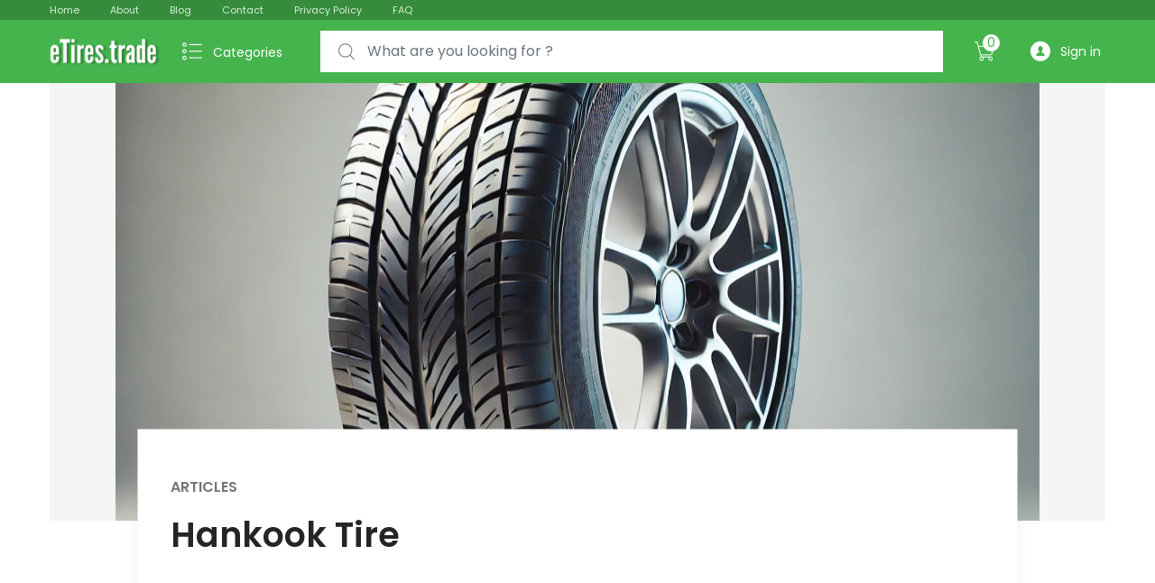

--- FILE ---
content_type: text/html; charset=UTF-8
request_url: https://www.etires.trade/hankook-tire/
body_size: 21718
content:
<!DOCTYPE html>
<html lang="en-US" prefix="og: https://ogp.me/ns#">
<head><!--WPC_INSERT_CRITICAL--><!--WPC_INSERT_PRELOAD-->
<meta charset="UTF-8">
<meta name="viewport" content="width=device-width, initial-scale=1, shrink-to-fit=no">
<link rel="profile" href="https://gmpg.org/xfn/11">
<link rel="pingback" href="https://www.etires.trade/xmlrpc.php">

<link rel="dns-prefetch" href="https://optimizerwpc.b-cdn.net" /><link rel="preconnect" href="https://optimizerwpc.b-cdn.net"><link rel="preconnect" href="https://optimize-v2.b-cdn.net/"><link rel="dns-prefetch" href="//wwwetirestrade2757a.zapwp.com" /><link rel="preconnect" href="https://wwwetirestrade2757a.zapwp.com">			
					<style type="text/css">
				.WooZone-price-info {
					font-size: 0.6em;
				}
				.woocommerce div.product p.price, .woocommerce div.product span.price {
					line-height: initial !important;
				}
			</style>
					
		

<title>Hankook Tire - Shop Tires &amp; Wheels Online at the Best Prices</title>
<meta name="description" content="Hankook Tire. Hankook Tire is a South Korean multinational tire company that was founded in 1941. The company is one of the largest tire manufacturers in the world and is known for producing high-quality tires."/>
<meta name="robots" content="index, follow, max-snippet:-1, max-video-preview:-1, max-image-preview:large"/>
<link rel="canonical" href="https://www.etires.trade/hankook-tire/" />
<meta property="og:locale" content="en_US" />
<meta property="og:type" content="article" />
<meta property="og:title" content="Hankook Tire - Shop Tires &amp; Wheels Online at the Best Prices" />
<meta property="og:description" content="Hankook Tire. Hankook Tire is a South Korean multinational tire company that was founded in 1941. The company is one of the largest tire manufacturers in the world and is known for producing high-quality tires." />
<meta property="og:url" content="https://www.etires.trade/hankook-tire/" />
<meta property="og:site_name" content="Shop Tires &amp; Wheels Online at the Best Prices" />
<meta property="article:tag" content="Hankook Tire" />
<meta property="article:section" content="Articles" />
<meta property="og:image" content="https://etirestrade.b-cdn.net/wp-content/uploads/2024/07/default-tire.webp" />
<meta property="og:image:secure_url" content="https://etirestrade.b-cdn.net/wp-content/uploads/2024/07/default-tire.webp" />
<meta property="og:image:width" content="1024" />
<meta property="og:image:height" content="1024" />
<meta property="og:image:alt" content="Hankook Tire" />
<meta property="og:image:type" content="image/webp" />
<meta property="article:published_time" content="2023-02-01T12:12:28+00:00" />
<meta name="twitter:card" content="summary_large_image" />
<meta name="twitter:title" content="Hankook Tire - Shop Tires &amp; Wheels Online at the Best Prices" />
<meta name="twitter:description" content="Hankook Tire. Hankook Tire is a South Korean multinational tire company that was founded in 1941. The company is one of the largest tire manufacturers in the world and is known for producing high-quality tires." />
<meta name="twitter:site" content="@etirestrade" />
<meta name="twitter:creator" content="@etirestrade" />
<meta name="twitter:image" content="https://etirestrade.b-cdn.net/wp-content/uploads/2024/07/default-tire.webp" />
<meta name="twitter:label1" content="Time to read" />
<meta name="twitter:data1" content="1 minute" />
<script type="application/ld+json" class="rank-math-schema">{"@context":"https://schema.org","@graph":[{"@type":"Place","@id":"https://www.etires.trade/#place","address":{"@type":"PostalAddress","addressCountry":"US"}},{"@type":"Organization","@id":"https://www.etires.trade/#organization","name":"eTires.trade","url":"https://www.etires.trade","sameAs":["https://twitter.com/etirestrade"],"address":{"@type":"PostalAddress","addressCountry":"US"},"logo":{"@type":"ImageObject","@id":"https://www.etires.trade/#logo","url":"https://etirestrade.b-cdn.net/wp-content/uploads/2018/12/cropped-logo.png","contentUrl":"https://etirestrade.b-cdn.net/wp-content/uploads/2018/12/cropped-logo.png","caption":"eTires.trade","inLanguage":"en-US","width":"123","height":"31"},"location":{"@id":"https://www.etires.trade/#place"}},{"@type":"WebSite","@id":"https://www.etires.trade/#website","url":"https://www.etires.trade","name":"eTires.trade","publisher":{"@id":"https://www.etires.trade/#organization"},"inLanguage":"en-US"},{"@type":"ImageObject","@id":"https://etirestrade.b-cdn.net/wp-content/uploads/2024/07/default-tire.webp","url":"https://etirestrade.b-cdn.net/wp-content/uploads/2024/07/default-tire.webp","width":"1024","height":"1024","inLanguage":"en-US"},{"@type":"BreadcrumbList","@id":"https://www.etires.trade/hankook-tire/#breadcrumb","itemListElement":[{"@type":"ListItem","position":"1","item":{"@id":"https://www.etires.trade","name":"Home"}},{"@type":"ListItem","position":"2","item":{"@id":"https://www.etires.trade/hankook-tire/","name":"Hankook Tire"}}]},{"@type":"WebPage","@id":"https://www.etires.trade/hankook-tire/#webpage","url":"https://www.etires.trade/hankook-tire/","name":"Hankook Tire - Shop Tires &amp; Wheels Online at the Best Prices","datePublished":"2023-02-01T12:12:28+00:00","dateModified":"2023-02-01T12:12:28+00:00","isPartOf":{"@id":"https://www.etires.trade/#website"},"primaryImageOfPage":{"@id":"https://etirestrade.b-cdn.net/wp-content/uploads/2024/07/default-tire.webp"},"inLanguage":"en-US","breadcrumb":{"@id":"https://www.etires.trade/hankook-tire/#breadcrumb"}},{"@type":"Person","@id":"https://www.etires.trade/hankook-tire/#author","name":"","image":{"@type":"ImageObject","@id":"https://secure.gravatar.com/avatar/63266dd1ef840112eeddf6144aa1bcf8?s=96&amp;d=mm&amp;r=g","url":"https://secure.gravatar.com/avatar/63266dd1ef840112eeddf6144aa1bcf8?s=96&amp;d=mm&amp;r=g","caption":"","inLanguage":"en-US"},"worksFor":{"@id":"https://www.etires.trade/#organization"}},{"@type":"BlogPosting","headline":"Hankook Tire - Shop Tires &amp; Wheels Online at the Best Prices","keywords":"Hankook Tire","datePublished":"2023-02-01T12:12:28+00:00","dateModified":"2023-02-01T12:12:28+00:00","author":{"@id":"https://www.etires.trade/hankook-tire/#author","name":""},"publisher":{"@id":"https://www.etires.trade/#organization"},"description":"Hankook Tire. Hankook Tire is a South Korean multinational tire company that was founded in 1941. The company is one of the largest tire manufacturers in the world and is known for producing high-quality tires.","name":"Hankook Tire - Shop Tires &amp; Wheels Online at the Best Prices","@id":"https://www.etires.trade/hankook-tire/#richSnippet","isPartOf":{"@id":"https://www.etires.trade/hankook-tire/#webpage"},"image":{"@id":"https://etirestrade.b-cdn.net/wp-content/uploads/2024/07/default-tire.webp"},"inLanguage":"en-US","mainEntityOfPage":{"@id":"https://www.etires.trade/hankook-tire/#webpage"}}]}</script>


<link rel='dns-prefetch' href='//fonts.googleapis.com' />
<link rel="alternate" type="application/rss+xml" title="Shop Tires &amp; Wheels Online at the Best Prices &raquo; Feed" href="https://www.etires.trade/feed/" />
<script type="text/placeholder" data-script-id="delayed-script-0"></script>
<link rel='stylesheet' id='thickbox.css-css' href='https://wwwetirestrade2757a.zapwp.com/m:0/a:https://www.etires.trade/wp-includes/js/thickbox/thickbox.css?icv=dab194' type='text/css' media='all' />
<style id='wp-emoji-styles-inline-css' type='text/css'>

	img.wp-smiley, img.emoji {
		display: inline !important;
		border: none !important;
		box-shadow: none !important;
		height: 1em !important;
		width: 1em !important;
		margin: 0 0.07em !important;
		vertical-align: -0.1em !important;
		background: none !important;
		padding: 0 !important;
	}
</style>
<link rel='stylesheet' id='wp-block-library-css' href='https://wwwetirestrade2757a.zapwp.com/m:0/a:https://www.etires.trade/wp-includes/css/dist/block-library/style.min.css?icv=dab194' type='text/css' media='all' />
<style id='wp-block-library-theme-inline-css' type='text/css'>
.wp-block-audio figcaption{color:#555;font-size:13px;text-align:center}.is-dark-theme .wp-block-audio figcaption{color:#ffffffa6}.wp-block-audio{margin:0 0 1em}.wp-block-code{border:1px solid #ccc;border-radius:4px;font-family:Menlo,Consolas,monaco,monospace;padding:.8em 1em}.wp-block-embed figcaption{color:#555;font-size:13px;text-align:center}.is-dark-theme .wp-block-embed figcaption{color:#ffffffa6}.wp-block-embed{margin:0 0 1em}.blocks-gallery-caption{color:#555;font-size:13px;text-align:center}.is-dark-theme .blocks-gallery-caption{color:#ffffffa6}.wp-block-image figcaption{color:#555;font-size:13px;text-align:center}.is-dark-theme .wp-block-image figcaption{color:#ffffffa6}.wp-block-image{margin:0 0 1em}.wp-block-pullquote{border-bottom:4px solid;border-top:4px solid;color:currentColor;margin-bottom:1.75em}.wp-block-pullquote cite,.wp-block-pullquote footer,.wp-block-pullquote__citation{color:currentColor;font-size:.8125em;font-style:normal;text-transform:uppercase}.wp-block-quote{border-left:.25em solid;margin:0 0 1.75em;padding-left:1em}.wp-block-quote cite,.wp-block-quote footer{color:currentColor;font-size:.8125em;font-style:normal;position:relative}.wp-block-quote.has-text-align-right{border-left:none;border-right:.25em solid;padding-left:0;padding-right:1em}.wp-block-quote.has-text-align-center{border:none;padding-left:0}.wp-block-quote.is-large,.wp-block-quote.is-style-large,.wp-block-quote.is-style-plain{border:none}.wp-block-search .wp-block-search__label{font-weight:700}.wp-block-search__button{border:1px solid #ccc;padding:.375em .625em}:where(.wp-block-group.has-background){padding:1.25em 2.375em}.wp-block-separator.has-css-opacity{opacity:.4}.wp-block-separator{border:none;border-bottom:2px solid;margin-left:auto;margin-right:auto}.wp-block-separator.has-alpha-channel-opacity{opacity:1}.wp-block-separator:not(.is-style-wide):not(.is-style-dots){width:100px}.wp-block-separator.has-background:not(.is-style-dots){border-bottom:none;height:1px}.wp-block-separator.has-background:not(.is-style-wide):not(.is-style-dots){height:2px}.wp-block-table{margin:0 0 1em}.wp-block-table td,.wp-block-table th{word-break:normal}.wp-block-table figcaption{color:#555;font-size:13px;text-align:center}.is-dark-theme .wp-block-table figcaption{color:#ffffffa6}.wp-block-video figcaption{color:#555;font-size:13px;text-align:center}.is-dark-theme .wp-block-video figcaption{color:#ffffffa6}.wp-block-video{margin:0 0 1em}.wp-block-template-part.has-background{margin-bottom:0;margin-top:0;padding:1.25em 2.375em}
</style>
<link rel='stylesheet' id='latest-post-shortcode-lps-block-style-css' href='https://wwwetirestrade2757a.zapwp.com/m:0/a:https://www.etires.trade/wp-content/plugins/latest-post-shortcode/lps-block/build/style-view.css?icv=dab194' type='text/css' media='all' />
<link rel='stylesheet' id='wc-block-vendors-style-css' href='https://wwwetirestrade2757a.zapwp.com/m:0/a:https://www.etires.trade/wp-content/plugins/woocommerce/packages/woocommerce-blocks/build/vendors-style.css?icv=dab194' type='text/css' media='all' />
<link rel='stylesheet' id='wc-block-style-css' href='https://wwwetirestrade2757a.zapwp.com/m:0/a:https://www.etires.trade/wp-content/plugins/woocommerce/packages/woocommerce-blocks/build/style.css?icv=dab194' type='text/css' media='all' />
<style id='classic-theme-styles-inline-css' type='text/css'>
/*! This file is auto-generated */
.wp-block-button__link{color:#fff;background-color:#32373c;border-radius:9999px;box-shadow:none;text-decoration:none;padding:calc(.667em + 2px) calc(1.333em + 2px);font-size:1.125em}.wp-block-file__button{background:#32373c;color:#fff;text-decoration:none}
</style>
<style id='global-styles-inline-css' type='text/css'>
body{--wp--preset--color--black: #000000;--wp--preset--color--cyan-bluish-gray: #abb8c3;--wp--preset--color--white: #ffffff;--wp--preset--color--pale-pink: #f78da7;--wp--preset--color--vivid-red: #cf2e2e;--wp--preset--color--luminous-vivid-orange: #ff6900;--wp--preset--color--luminous-vivid-amber: #fcb900;--wp--preset--color--light-green-cyan: #7bdcb5;--wp--preset--color--vivid-green-cyan: #00d084;--wp--preset--color--pale-cyan-blue: #8ed1fc;--wp--preset--color--vivid-cyan-blue: #0693e3;--wp--preset--color--vivid-purple: #9b51e0;--wp--preset--gradient--vivid-cyan-blue-to-vivid-purple: linear-gradient(135deg,rgba(6,147,227,1) 0%,rgb(155,81,224) 100%);--wp--preset--gradient--light-green-cyan-to-vivid-green-cyan: linear-gradient(135deg,rgb(122,220,180) 0%,rgb(0,208,130) 100%);--wp--preset--gradient--luminous-vivid-amber-to-luminous-vivid-orange: linear-gradient(135deg,rgba(252,185,0,1) 0%,rgba(255,105,0,1) 100%);--wp--preset--gradient--luminous-vivid-orange-to-vivid-red: linear-gradient(135deg,rgba(255,105,0,1) 0%,rgb(207,46,46) 100%);--wp--preset--gradient--very-light-gray-to-cyan-bluish-gray: linear-gradient(135deg,rgb(238,238,238) 0%,rgb(169,184,195) 100%);--wp--preset--gradient--cool-to-warm-spectrum: linear-gradient(135deg,rgb(74,234,220) 0%,rgb(151,120,209) 20%,rgb(207,42,186) 40%,rgb(238,44,130) 60%,rgb(251,105,98) 80%,rgb(254,248,76) 100%);--wp--preset--gradient--blush-light-purple: linear-gradient(135deg,rgb(255,206,236) 0%,rgb(152,150,240) 100%);--wp--preset--gradient--blush-bordeaux: linear-gradient(135deg,rgb(254,205,165) 0%,rgb(254,45,45) 50%,rgb(107,0,62) 100%);--wp--preset--gradient--luminous-dusk: linear-gradient(135deg,rgb(255,203,112) 0%,rgb(199,81,192) 50%,rgb(65,88,208) 100%);--wp--preset--gradient--pale-ocean: linear-gradient(135deg,rgb(255,245,203) 0%,rgb(182,227,212) 50%,rgb(51,167,181) 100%);--wp--preset--gradient--electric-grass: linear-gradient(135deg,rgb(202,248,128) 0%,rgb(113,206,126) 100%);--wp--preset--gradient--midnight: linear-gradient(135deg,rgb(2,3,129) 0%,rgb(40,116,252) 100%);--wp--preset--font-size--small: 13px;--wp--preset--font-size--medium: 20px;--wp--preset--font-size--large: 36px;--wp--preset--font-size--x-large: 42px;--wp--preset--spacing--20: 0.44rem;--wp--preset--spacing--30: 0.67rem;--wp--preset--spacing--40: 1rem;--wp--preset--spacing--50: 1.5rem;--wp--preset--spacing--60: 2.25rem;--wp--preset--spacing--70: 3.38rem;--wp--preset--spacing--80: 5.06rem;--wp--preset--shadow--natural: 6px 6px 9px rgba(0, 0, 0, 0.2);--wp--preset--shadow--deep: 12px 12px 50px rgba(0, 0, 0, 0.4);--wp--preset--shadow--sharp: 6px 6px 0px rgba(0, 0, 0, 0.2);--wp--preset--shadow--outlined: 6px 6px 0px -3px rgba(255, 255, 255, 1), 6px 6px rgba(0, 0, 0, 1);--wp--preset--shadow--crisp: 6px 6px 0px rgba(0, 0, 0, 1);}:where(.is-layout-flex){gap: 0.5em;}:where(.is-layout-grid){gap: 0.5em;}body .is-layout-flex{display: flex;}body .is-layout-flex{flex-wrap: wrap;align-items: center;}body .is-layout-flex > *{margin: 0;}body .is-layout-grid{display: grid;}body .is-layout-grid > *{margin: 0;}:where(.wp-block-columns.is-layout-flex){gap: 2em;}:where(.wp-block-columns.is-layout-grid){gap: 2em;}:where(.wp-block-post-template.is-layout-flex){gap: 1.25em;}:where(.wp-block-post-template.is-layout-grid){gap: 1.25em;}.has-black-color{color: var(--wp--preset--color--black) !important;}.has-cyan-bluish-gray-color{color: var(--wp--preset--color--cyan-bluish-gray) !important;}.has-white-color{color: var(--wp--preset--color--white) !important;}.has-pale-pink-color{color: var(--wp--preset--color--pale-pink) !important;}.has-vivid-red-color{color: var(--wp--preset--color--vivid-red) !important;}.has-luminous-vivid-orange-color{color: var(--wp--preset--color--luminous-vivid-orange) !important;}.has-luminous-vivid-amber-color{color: var(--wp--preset--color--luminous-vivid-amber) !important;}.has-light-green-cyan-color{color: var(--wp--preset--color--light-green-cyan) !important;}.has-vivid-green-cyan-color{color: var(--wp--preset--color--vivid-green-cyan) !important;}.has-pale-cyan-blue-color{color: var(--wp--preset--color--pale-cyan-blue) !important;}.has-vivid-cyan-blue-color{color: var(--wp--preset--color--vivid-cyan-blue) !important;}.has-vivid-purple-color{color: var(--wp--preset--color--vivid-purple) !important;}.has-black-background-color{background-color: var(--wp--preset--color--black) !important;}.has-cyan-bluish-gray-background-color{background-color: var(--wp--preset--color--cyan-bluish-gray) !important;}.has-white-background-color{background-color: var(--wp--preset--color--white) !important;}.has-pale-pink-background-color{background-color: var(--wp--preset--color--pale-pink) !important;}.has-vivid-red-background-color{background-color: var(--wp--preset--color--vivid-red) !important;}.has-luminous-vivid-orange-background-color{background-color: var(--wp--preset--color--luminous-vivid-orange) !important;}.has-luminous-vivid-amber-background-color{background-color: var(--wp--preset--color--luminous-vivid-amber) !important;}.has-light-green-cyan-background-color{background-color: var(--wp--preset--color--light-green-cyan) !important;}.has-vivid-green-cyan-background-color{background-color: var(--wp--preset--color--vivid-green-cyan) !important;}.has-pale-cyan-blue-background-color{background-color: var(--wp--preset--color--pale-cyan-blue) !important;}.has-vivid-cyan-blue-background-color{background-color: var(--wp--preset--color--vivid-cyan-blue) !important;}.has-vivid-purple-background-color{background-color: var(--wp--preset--color--vivid-purple) !important;}.has-black-border-color{border-color: var(--wp--preset--color--black) !important;}.has-cyan-bluish-gray-border-color{border-color: var(--wp--preset--color--cyan-bluish-gray) !important;}.has-white-border-color{border-color: var(--wp--preset--color--white) !important;}.has-pale-pink-border-color{border-color: var(--wp--preset--color--pale-pink) !important;}.has-vivid-red-border-color{border-color: var(--wp--preset--color--vivid-red) !important;}.has-luminous-vivid-orange-border-color{border-color: var(--wp--preset--color--luminous-vivid-orange) !important;}.has-luminous-vivid-amber-border-color{border-color: var(--wp--preset--color--luminous-vivid-amber) !important;}.has-light-green-cyan-border-color{border-color: var(--wp--preset--color--light-green-cyan) !important;}.has-vivid-green-cyan-border-color{border-color: var(--wp--preset--color--vivid-green-cyan) !important;}.has-pale-cyan-blue-border-color{border-color: var(--wp--preset--color--pale-cyan-blue) !important;}.has-vivid-cyan-blue-border-color{border-color: var(--wp--preset--color--vivid-cyan-blue) !important;}.has-vivid-purple-border-color{border-color: var(--wp--preset--color--vivid-purple) !important;}.has-vivid-cyan-blue-to-vivid-purple-gradient-background{background: var(--wp--preset--gradient--vivid-cyan-blue-to-vivid-purple) !important;}.has-light-green-cyan-to-vivid-green-cyan-gradient-background{background: var(--wp--preset--gradient--light-green-cyan-to-vivid-green-cyan) !important;}.has-luminous-vivid-amber-to-luminous-vivid-orange-gradient-background{background: var(--wp--preset--gradient--luminous-vivid-amber-to-luminous-vivid-orange) !important;}.has-luminous-vivid-orange-to-vivid-red-gradient-background{background: var(--wp--preset--gradient--luminous-vivid-orange-to-vivid-red) !important;}.has-very-light-gray-to-cyan-bluish-gray-gradient-background{background: var(--wp--preset--gradient--very-light-gray-to-cyan-bluish-gray) !important;}.has-cool-to-warm-spectrum-gradient-background{background: var(--wp--preset--gradient--cool-to-warm-spectrum) !important;}.has-blush-light-purple-gradient-background{background: var(--wp--preset--gradient--blush-light-purple) !important;}.has-blush-bordeaux-gradient-background{background: var(--wp--preset--gradient--blush-bordeaux) !important;}.has-luminous-dusk-gradient-background{background: var(--wp--preset--gradient--luminous-dusk) !important;}.has-pale-ocean-gradient-background{background: var(--wp--preset--gradient--pale-ocean) !important;}.has-electric-grass-gradient-background{background: var(--wp--preset--gradient--electric-grass) !important;}.has-midnight-gradient-background{background: var(--wp--preset--gradient--midnight) !important;}.has-small-font-size{font-size: var(--wp--preset--font-size--small) !important;}.has-medium-font-size{font-size: var(--wp--preset--font-size--medium) !important;}.has-large-font-size{font-size: var(--wp--preset--font-size--large) !important;}.has-x-large-font-size{font-size: var(--wp--preset--font-size--x-large) !important;}
.wp-block-navigation a:where(:not(.wp-element-button)){color: inherit;}
:where(.wp-block-post-template.is-layout-flex){gap: 1.25em;}:where(.wp-block-post-template.is-layout-grid){gap: 1.25em;}
:where(.wp-block-columns.is-layout-flex){gap: 2em;}:where(.wp-block-columns.is-layout-grid){gap: 2em;}
.wp-block-pullquote{font-size: 1.5em;line-height: 1.6;}
</style>
<link rel='stylesheet' id='wpfp-public-style-css' href='https://wwwetirestrade2757a.zapwp.com/m:0/a:https://www.etires.trade/wp-content/plugins/featured-post-creative/assets/css/wpfp-public.css?icv=dab194' type='text/css' media='all' />
<style id='woocommerce-inline-inline-css' type='text/css'>
.woocommerce form .form-row .required { visibility: visible; }
</style>
<link rel='stylesheet' id='WooZone-frontend-style-css' href='https://wwwetirestrade2757a.zapwp.com/m:0/a:https://www.etires.trade/wp-content/plugins/woozone/lib/frontend/css/frontend.css?icv=dab194' type='text/css' media='all' />
<link rel='stylesheet' id='wp_automatic_gallery_style-css' href='https://wwwetirestrade2757a.zapwp.com/m:0/a:https://www.etires.trade/wp-content/plugins/wp-automatic/css/wp-automatic.css?icv=dab194' type='text/css' media='all' />
<link rel='stylesheet' id='wp-date-remover-css' href='https://wwwetirestrade2757a.zapwp.com/m:0/a:https://www.etires.trade/wp-content/plugins/wp-date-remover/public/css/wp-date-remover-public.css?icv=dab194' type='text/css' media='all' />
<link rel='stylesheet' id='tokoo-style-css' href='https://wwwetirestrade2757a.zapwp.com/m:0/a:https://www.etires.trade/wp-content/themes/tokoo/style.css?icv=dab194' type='text/css' media='all' />
<link rel='stylesheet' id='tokoo-color-css' href='https://wwwetirestrade2757a.zapwp.com/m:0/a:https://www.etires.trade/wp-content/themes/tokoo/assets/css/colors/green.css?icv=dab194' type='text/css' media='all' />
<link rel='stylesheet' id='tokoo-fonts-css' href='https://fonts.googleapis.com/css?family=Poppins:300,400,500,600&#038;subset=latin%2Clatin-ext' type='text/css' media='all' />
<link rel='stylesheet' id='tokoo-fontawesome-css' href='https://wwwetirestrade2757a.zapwp.com/m:0/a:https://www.etires.trade/wp-content/themes/tokoo/assets/css/fontawesome-all.css?icv=dab194' type='text/css' media='all' />
<link rel='stylesheet' id='tokoo-flaticon-css' href='https://wwwetirestrade2757a.zapwp.com/m:0/a:https://www.etires.trade/wp-content/themes/tokoo/assets/css/flaticon.css?icv=dab194' type='text/css' media='all' />
<link rel='stylesheet' id='latest-posts-style-css' href='https://wwwetirestrade2757a.zapwp.com/m:0/a:https://www.etires.trade/wp-content/plugins/latest-posts/assets/css/style.css?icv=dab194' type='text/css' media='all' />
<link rel='stylesheet' id='WooZoneProducts-css' href='https://wwwetirestrade2757a.zapwp.com/m:0/a:https://www.etires.trade/wp-content/plugins/woozone/modules/product_in_post/style.css?icv=dab194' type='text/css' media='all' />
<link rel='stylesheet' id='tokoo-woocommerce-style-css' href='https://wwwetirestrade2757a.zapwp.com/m:0/a:https://www.etires.trade/wp-content/themes/tokoo/assets/css/woocommerce.css?icv=dab194' type='text/css' media='all' />
<link rel='stylesheet' id='dfrcs_compsets_style-css' href='https://wwwetirestrade2757a.zapwp.com/m:0/a:https://www.etires.trade/wp-content/plugins/datafeedr-comparison-sets/css/style.css?icv=dab194' type='text/css' media='all' />
<style id='dfrcs_compsets_style-inline-css' type='text/css'>
.dfrcs_loading:after { content: "Loading the best prices..."; }
</style>
<link rel='stylesheet' id='dfrcs_google_fonts-css' href='https://fonts.googleapis.com/css?family=Roboto%3A400%2C700&#038;ver=6.5.7' type='text/css' media='all' />
<link rel='stylesheet' id='myStyleSheets-css' href='https://wwwetirestrade2757a.zapwp.com/m:0/a:https://www.etires.trade/wp-content/plugins/wp-latest-posts/css/wplp_front.css?icv=dab194' type='text/css' media='all' />
<script type="text/javascript">var n489D_vars={"triggerDomEvent":"true", "delayOn":"false", "triggerElementor":"true", "linkPreload":"false", "excludeLink":["add-to-cart"]};</script><script type="text/placeholder" data-script-id="delayed-script-1"></script><style type="text/css">.wpc-bgLazy,.wpc-bgLazy>*{background-image:none!important;}</style><script type="text/placeholder" data-script-id="delayed-script-2"></script>
<script type="text/placeholder" data-script-id="delayed-script-3"></script>
<script type="text/placeholder" data-script-id="delayed-script-4"></script>
<script type="text/placeholder" data-script-id="delayed-script-5"></script>
<script type="text/placeholder" data-script-id="delayed-script-6"></script>
<script type="text/placeholder" data-script-id="delayed-script-7"></script>
<script type="text/placeholder" data-script-id="delayed-script-8"></script>
<script type="text/placeholder" data-script-id="delayed-script-9"></script>
<script type="text/placeholder" data-script-id="delayed-script-10"></script>
<script type="text/placeholder" data-script-id="delayed-script-11"></script>
<script type="text/placeholder" data-script-id="delayed-script-12"></script>
<script type="text/placeholder" data-script-id="delayed-script-13"></script>
<link rel="https://api.w.org/" href="https://www.etires.trade/wp-json/" /><link rel="alternate" type="application/json" href="https://www.etires.trade/wp-json/wp/v2/posts/75855" /><link rel="EditURI" type="application/rsd+xml" title="RSD" href="https://www.etires.trade/xmlrpc.php?rsd" />
<meta name="generator" content="WordPress 6.5.7" />
<link rel='shortlink' href='https://www.etires.trade/?p=75855' />
<link rel="alternate" type="application/json+oembed" href="https://www.etires.trade/wp-json/oembed/1.0/embed?url=https%3A%2F%2Fwww.etires.trade%2Fhankook-tire%2F" />
<link rel="alternate" type="text/xml+oembed" href="https://www.etires.trade/wp-json/oembed/1.0/embed?url=https%3A%2F%2Fwww.etires.trade%2Fhankook-tire%2F&#038;format=xml" />
<style type="text/css">.eafl-disclaimer-small{font-size:.8em}.eafl-disclaimer-smaller{font-size:.6em}</style>    
    <script type="text/placeholder" data-script-id="delayed-script-14"></script>
<style>/* CSS added by WP Meta and Date Remover*/.entry-meta {display:none !important;} .home .entry-meta { display: none; } .entry-footer {display:none !important;} .home .entry-footer { display: none; }</style>	<noscript><style>.woocommerce-product-gallery{ opacity: 1 !important; }</style></noscript>
	<meta name="generator" content="Elementor 3.23.4; features: additional_custom_breakpoints, e_lazyload; settings: css_print_method-external, google_font-enabled, font_display-swap">
			<style>
				.e-con.e-parent:nth-of-type(n+4):not(.e-lazyloaded):not(.e-no-lazyload),
				.e-con.e-parent:nth-of-type(n+4):not(.e-lazyloaded):not(.e-no-lazyload) * {
					background-image: none !important;
				}
				@media screen and (max-height: 1024px) {
					.e-con.e-parent:nth-of-type(n+3):not(.e-lazyloaded):not(.e-no-lazyload),
					.e-con.e-parent:nth-of-type(n+3):not(.e-lazyloaded):not(.e-no-lazyload) * {
						background-image: none !important;
					}
				}
				@media screen and (max-height: 640px) {
					.e-con.e-parent:nth-of-type(n+2):not(.e-lazyloaded):not(.e-no-lazyload),
					.e-con.e-parent:nth-of-type(n+2):not(.e-lazyloaded):not(.e-no-lazyload) * {
						background-image: none !important;
					}
				}
			</style>
			<link rel="icon" href="https://etirestrade.b-cdn.net/wp-content/uploads/2017/12/cropped-8960432341022-32x32.jpg" sizes="32x32" />
<link rel="icon" href="https://etirestrade.b-cdn.net/wp-content/uploads/2017/12/cropped-8960432341022-192x192.jpg" sizes="192x192" />
<link rel="apple-touch-icon" href="https://etirestrade.b-cdn.net/wp-content/uploads/2017/12/cropped-8960432341022-180x180.jpg" />
<meta name="msapplication-TileImage" content="https://etirestrade.b-cdn.net/wp-content/uploads/2017/12/cropped-8960432341022-270x270.jpg" />
<style>.wpc-delay-elementor{display:none!important;}</style><style>.wpc-delay-elementor{display:none!important;}</style></head>
<body data-rsssl=1 class="post-template-default single single-post postid-75855 single-format-standard wp-custom-logo theme-tokoo woocommerce-no-js full-width  woocommerce-active woozone-active elementor-default elementor-kit-116092">
<div id="page" class="hfeed site">
       
    <header class="site-header header-v1">
        <div class="desktop-only">
                    <div class="top-bar">
            <div class="container">
                <div class="top-bar-inner"><ul id="menu-menu-1" class="top-bar-nav top-bar-left"><li id="menu-item-44458" class="menu-item menu-item-type-custom menu-item-object-custom menu-item-home menu-item-44458"><a href="https://www.etires.trade">Home</a></li>
<li id="menu-item-14415" class="menu-item menu-item-type-post_type menu-item-object-page menu-item-14415"><a href="https://www.etires.trade/about/">About</a></li>
<li id="menu-item-56746" class="menu-item menu-item-type-post_type menu-item-object-page current_page_parent menu-item-56746"><a href="https://www.etires.trade/blog/">Blog</a></li>
<li id="menu-item-56747" class="menu-item menu-item-type-post_type menu-item-object-page menu-item-56747"><a href="https://www.etires.trade/contact/">Contact</a></li>
<li id="menu-item-105853" class="menu-item menu-item-type-post_type menu-item-object-page menu-item-105853"><a href="https://www.etires.trade/privacy-policy/">Privacy Policy</a></li>
<li id="menu-item-84531" class="menu-item menu-item-type-post_type menu-item-object-page menu-item-84531"><a href="https://www.etires.trade/faq/">FAQ</a></li>
</ul></div>
            </div>
        </div>
        <div class="masthead masthead-v1">
            <div class="container">
                <div class="masthead-inner">
                <div class="header-logo-area">
            <div class="header-logo-area-inner">        <div class="site-branding"><a href="https://www.etires.trade/" class="custom-logo-link" rel="home"><img width="123" height="31" src="https://etirestrade.b-cdn.net/wp-content/uploads/2024/02/cropped-logo.png" class="custom-logo" alt="Shop Tires &amp; Wheels Online at the Best Prices" decoding="async" /></a>        </div>
        <div class="departments-menu">
            <div class="dropdown">
                <a href="https://www.etires.trade/" class="departments-menu-title">
                    <i class="departments-menu-icon flaticon-list"></i>
                    <span>Categories<i class="departments-menu-icon "></i></span>
                </a>
                <ul id="menu-menu-2" class="dropdown-menu yamm"><li class="menu-item menu-item-type-custom menu-item-object-custom menu-item-home menu-item-44458"><a href="https://www.etires.trade">Home</a></li>
<li class="menu-item menu-item-type-post_type menu-item-object-page menu-item-14415"><a href="https://www.etires.trade/about/">About</a></li>
<li class="menu-item menu-item-type-post_type menu-item-object-page current_page_parent menu-item-56746"><a href="https://www.etires.trade/blog/">Blog</a></li>
<li class="menu-item menu-item-type-post_type menu-item-object-page menu-item-56747"><a href="https://www.etires.trade/contact/">Contact</a></li>
<li class="menu-item menu-item-type-post_type menu-item-object-page menu-item-105853"><a href="https://www.etires.trade/privacy-policy/">Privacy Policy</a></li>
<li class="menu-item menu-item-type-post_type menu-item-object-page menu-item-84531"><a href="https://www.etires.trade/faq/">FAQ</a></li>
</ul>            </div>
        </div>            </div>
        </div><div class="header-search"><div class="widget woocommerce widget_product_search"><form role="search" method="get" class="search-form woocommerce-product-search" action="https://www.etires.trade/">
	<label class="screen-reader-text" for="woocommerce-product-search-field-0">Search for:</label>
	<input type="search" id="woocommerce-product-search-field-0" class="search-field" placeholder="What are you looking for ?" value="" name="s" />
	<button class="search-submit" type="submit" value="Search"><i class="flaticon-magnifying-glass"></i></button>
	<input type="hidden" name="post_type" value="product" />
    </form>
</div></div><div class="header-icons"><div class="header-cart-icon header-icon">
            <div class="header-cart-icon-dropdown dropdown">
            <a class="cart-contents header-icon-link" href="https://www.etires.trade/cart/" title="View your shopping cart">
            <i class=" flaticon-shopping-cart"></i>
            <span class="count">0</span>
        </a>                <div class="header-cart-dropdown-menu dropdown-menu">
                    <div class="widget woocommerce widget_shopping_cart"><div class="widget_shopping_cart_content"></div></div>                </div>
                            </div>
        </div>            <div class="header-icon">
                <ul class="header-user-account-dropdown">
                    <li class="menu-item-has-children">
                                <a href="https://www.etires.trade/my-account/"><i class="flaticon-social"></i>Sign in</a>
                <ul class="sub-menu">
                    <li class="mega-menu">
                        <div class="register-sign-in-dropdown-inner">
                            <div class="sign-in">
                                <p>Returning Customer ?</p>
                                <div class="sign-in-action"><a href="https://www.etires.trade/my-account/" class="sign-in-button">Sign in</a></div>
                            </div>
                                                    </div>
                    </li>
                </ul>
                            </li>                </ul>
            </div>
            </div>                </div>
            </div>
        </div>        </div>

                    <div class="handheld-only">
                <div class="container">
                                        <div class="handheld-header">
                            <div class="site-branding"><a href="https://www.etires.trade/" class="custom-logo-link" rel="home"><img width="123" height="31" src="https://etirestrade.b-cdn.net/wp-content/uploads/2024/02/cropped-logo.png" class="custom-logo" alt="Shop Tires &amp; Wheels Online at the Best Prices" decoding="async" /></a>        </div>
                <div class="handheld-header-links">
            <ul class="columns-3">
                                    <li class="search">
                        <a href="">Search</a><div class="header-search"><div class="widget woocommerce widget_product_search"><form role="search" method="get" class="search-form woocommerce-product-search" action="https://www.etires.trade/">
	<label class="screen-reader-text" for="woocommerce-product-search-field-1">Search for:</label>
	<input type="search" id="woocommerce-product-search-field-1" class="search-field" placeholder="What are you looking for ?" value="" name="s" />
	<button class="search-submit" type="submit" value="Search"><i class="flaticon-magnifying-glass"></i></button>
	<input type="hidden" name="post_type" value="product" />
    </form>
</div></div>                    </li>
                                    <li class="my-account">
                        <div class="header-icon">
            <a href="https://www.etires.trade/my-account/" class="header-icon-link"><i class="flaticon-social"></i></a>
        </div>
                            </li>
                                    <li class="cart">
                        <a class="cart-contents header-icon-link" href="https://www.etires.trade/cart/" title="View your shopping cart">
            <i class=" flaticon-shopping-cart"></i>
            <span class="count">0</span>
        </a>                    </li>
                            </ul>
        </div>
                            </div>
                </div>
            </div>
            
    </header>
    
    <div id="content" class="site-content" tabindex="-1">
        <div class="container">
                        <div class="site-content-inner">
	<div id="primary" class="content-area">
		<main id="main" class="site-main" role="main">

		
<div id="post-75855" class="article single-article post-75855 post type-post status-publish format-standard has-post-thumbnail hentry category-articles tag-hankook-tire">

    <div class="entry-featured-image"><div class="post-image single-post-image" style="background-image:url(https://etirestrade.b-cdn.net/wp-content/uploads/2024/07/default-tire.webp);"></div>
            </div>        <header class="entry-header">            <div class="entry-categories cat-links">
                <a href="https://www.etires.trade/category/articles/" rel="category tag">Articles</a>            </div>
        
        <h2 class="alpha entry-title">Hankook Tire</h2>        <aside class="entry-meta">
            
            <div class="vcard author">
                <div class="label">Posted by</div><a href="https://www.etires.trade/author/etires/" class="url fn" rel="author"></a>            </div>

            <span class="posted-on"><a href="https://www.etires.trade/hankook-tire/" rel="bookmark"><time class="entry-date published" datetime=""></time> <time class="updated" datetime=""></time></a></span>
        </aside>
        </header>
                <div class="entry-content">
            <div class="entry-content-inner">
            <div class="code-block code-block-8" style="margin: 8px 0; clear: both;">
<script type="text/placeholder" data-script-id="delayed-script-15"></script>
</div>
<h1>About Hankook Tire</h1>
<p>&nbsp;</p>
<div class="code-block code-block-5" style="margin: 8px 0; clear: both;">
<script type="text/placeholder" data-script-id="delayed-script-16"></script>
<script type="text/placeholder" data-script-id="delayed-script-17"></script>
</div>

<p>Hankook Tire is a South Korean multinational tire company that was founded in 1941. The company is one of the largest tire manufacturers in the world and is known for producing high-quality tires for various types of vehicles, including cars, trucks, and buses.</p>
<p>One of the key features of <a href="https://www.etires.trade/product-tag/hankook/"><strong>Hankook tires</strong></a> is their focus on safety. The company uses advanced technology to produce tires that provide excellent grip and handling, even in wet or slippery conditions. The tires are also designed to provide a comfortable and quiet ride, thanks to features like multi-pitch tread patterns and noise-reducing technology.</p>
<p>Another advantage of Hankook tires is their long lifespan. The company uses high-quality materials and construction methods to produce tires that are built to last, even under tough driving conditions. This means that drivers can enjoy a longer period of time without having to replace their tires, saving them time and money.</p>
<p>In addition to safety and longevity, <a href="https://www.etires.trade/buy-tires-bell-los-angeles-county/" title="Hankook tires" alt="Hankook tires">Hankook tires</a> are also designed to be environmentally friendly. The company uses eco-friendly materials and production methods to reduce its carbon footprint, and it also focuses on <a href="https://www.etires.trade/buy-tires-ona-west-virginia/" title="developing tires" alt="developing tires">developing tires</a> that offer low rolling resistance, which helps to improve fuel efficiency and reduce emissions.</p>
<p>Hankook Tire offers a wide range of tires to meet the needs of different types of drivers. From high-performance tires for sports cars to rugged tires for off-road vehicles, there is a Hankook tire that is designed to meet the specific needs of each type of driver.</p>
<p>In conclusion, Hankook Tire is a company that is dedicated to providing drivers with <a href="https://www.etires.trade/shop-tires-boulder-colorado/" title="high-quality tires" alt="high-quality tires">high-quality tires</a> that offer a safe and comfortable ride, a long lifespan, and an environmentally friendly design. Whether you are looking for tires for your car, truck, or bus, Hankook has the right tire to meet your needs.</p>
<div class="code-block code-block-3" style="margin: 8px auto; text-align: center; display: block; clear: both;">
<script type="text/placeholder" data-script-id="delayed-script-18"></script>

<ins class="adsbygoogle" style="display:block" data-ad-client="ca-pub-7342785680272554" data-ad-slot="6668450913" data-ad-format="auto"></ins>
<script type="text/placeholder" data-script-id="delayed-script-19"></script>
<br><br><br>
</div>
            </div>
        </div>
        
	<nav class="navigation post-navigation" aria-label="Posts">
		<h2 class="screen-reader-text">Post navigation</h2>
		<div class="nav-links"><div class="nav-previous"><a href="https://www.etires.trade/buy-tires-knoxville-tennessee/" rel="prev">Buy Tires Knoxville Tennessee</a></div><div class="nav-next"><a href="https://www.etires.trade/dunlop-tires/" rel="next">Dunlop Tires</a></div></div>
	</nav>
</div>


<section class="tokoo-related-articles" >
        <header class="section-header">
                    <h2 class="section-title">Related Articles</h2>
            </header>
        <div class="related-posts columns-3">
                <article class="post article">
            <div class="entry-featured-image"><div class="post-image" style="background-image:url(https://etirestrade.b-cdn.net/wp-content/uploads/2024/07/default-tire-300x300.webp);"><a href="https://www.etires.trade/cheap-tires-fairmount-ohio/"></a></div>            </div>        <header class="entry-header">            <div class="entry-categories cat-links">
                <a href="https://www.etires.trade/category/articles/" rel="category tag">Articles</a>            </div>
        
        <h2 class="alpha entry-title"><a href="https://www.etires.trade/cheap-tires-fairmount-ohio/" rel="bookmark">Cheap Tires Fairmount Ohio</a></h2>        <aside class="entry-meta">
            
            <div class="vcard author">
                <div class="label">Posted by</div><a href="https://www.etires.trade/author/etires/" class="url fn" rel="author"></a>            </div>

            <span class="posted-on"><a href="https://www.etires.trade/cheap-tires-fairmount-ohio/" rel="bookmark"><time class="entry-date published" datetime=""></time> <time class="updated" datetime=""></time></a></span>
        </aside>
        </header>
                </article>
                <article class="post article">
            <div class="entry-featured-image"><div class="post-image" style="background-image:url(https://etirestrade.b-cdn.net/wp-content/uploads/2024/07/default-tire-300x300.webp);"><a href="https://www.etires.trade/shop-tires-rockwall-texas/"></a></div>            </div>        <header class="entry-header">            <div class="entry-categories cat-links">
                <a href="https://www.etires.trade/category/articles/" rel="category tag">Articles</a>            </div>
        
        <h2 class="alpha entry-title"><a href="https://www.etires.trade/shop-tires-rockwall-texas/" rel="bookmark">Shop Tires Rockwall Texas</a></h2>        <aside class="entry-meta">
            
            <div class="vcard author">
                <div class="label">Posted by</div><a href="https://www.etires.trade/author/etires/" class="url fn" rel="author"></a>            </div>

            <span class="posted-on"><a href="https://www.etires.trade/shop-tires-rockwall-texas/" rel="bookmark"><time class="entry-date published" datetime=""></time> <time class="updated" datetime=""></time></a></span>
        </aside>
        </header>
                </article>
                <article class="post article">
            <div class="entry-featured-image"><div class="post-image" style="background-image:url(https://etirestrade.b-cdn.net/wp-content/uploads/2024/07/default-tire-300x300.webp);"><a href="https://www.etires.trade/cheap-tires-lakewood-california/"></a></div>            </div>        <header class="entry-header">            <div class="entry-categories cat-links">
                <a href="https://www.etires.trade/category/articles/" rel="category tag">Articles</a>            </div>
        
        <h2 class="alpha entry-title"><a href="https://www.etires.trade/cheap-tires-lakewood-california/" rel="bookmark">Cheap Tires Lakewood California</a></h2>        <aside class="entry-meta">
            
            <div class="vcard author">
                <div class="label">Posted by</div><a href="https://www.etires.trade/author/etires/" class="url fn" rel="author"></a>            </div>

            <span class="posted-on"><a href="https://www.etires.trade/cheap-tires-lakewood-california/" rel="bookmark"><time class="entry-date published" datetime=""></time> <time class="updated" datetime=""></time></a></span>
        </aside>
        </header>
                </article>
            </div>
</section>
<div class='code-block code-block-4' style='margin: 8px auto; text-align: center; display: block; clear: both;'>
<script type="text/placeholder" data-script-id="delayed-script-20"></script>
<script type="text/placeholder" data-script-id="delayed-script-21"></script></div>
<div class='code-block code-block-7' style='margin: 8px auto; text-align: center; display: block; clear: both;'>
<a href="https://www.etires.trade/recommends/tirebuyer2/" target="_blank" rel="noopener">
<img src="https://wwwetirestrade2757a.zapwp.com/q:i/r:0/wp:1/w:1/u:https://www.etires.trade/tirebuyer728.png" style="border: 0px solid; width: 728px; height: 90px;" alt="TireBuyer" class="wps-ic-live-cdn wpc-excluded-adaptive wpc-lazy-skipped1  wpc-excluded-adaptive wpc-lazy-skipped3" wpc-data="excluded-adaptive" fetchpriority="high" alt="TireBuyer" /></a><br><br></div>

		</main>
	</div>

            </div>
        </div>
    </div>
    
    
    <footer class="site-footer footer-v1  wpc-delay-elementor">
        <div class="footer-content">
            <div class="container"><div class="footer-logo-social"><div class="footer-logo">
                <a href="https://www.etires.trade/" class="footer-logo-link">
                    <svg xmlns="http://www.w3.org/2000/svg" width="117" height="31" viewBox="0 0 117 31">
  <path class="tokoo-svg" d="M24.471,26.8L22.72,6.809a0.847,0.847,0,0,0-.838-0.78h-3.6a6.041,6.041,0,0,0-12.083,0H2.6a0.843,0.843,0,0,0-.838.78L0.006,26.8c0,0.026-.006.05-0.006,0.076A4.381,4.381,0,0,0,4.59,31h15.3a4.381,4.381,0,0,0,4.59-4.126A0.309,0.309,0,0,0,24.471,26.8ZM12.239,1.712a4.386,4.386,0,0,1,4.353,4.317H7.886A4.385,4.385,0,0,1,12.239,1.712Zm7.648,27.576H4.59a2.7,2.7,0,0,1-2.9-2.377L3.365,7.747H6.191v2.6a0.844,0.844,0,1,0,1.688,0v-2.6h8.712v2.6a0.844,0.844,0,1,0,1.689,0v-2.6h2.827l1.682,19.164A2.709,2.709,0,0,1,19.887,29.288Zm24.472-.042h1.26a1.533,1.533,0,0,0,1.188-.47,1.766,1.766,0,0,0,0-2.315,1.535,1.535,0,0,0-1.188-.47h-1.26a2.793,2.793,0,0,1-1.962-.543,2.506,2.506,0,0,1-.558-1.844v-8.68h4.393a0.882,0.882,0,0,0,.756-0.416,1.861,1.861,0,0,0,0-1.989,0.883,0.883,0,0,0-.756-0.416H41.839V5.485a1.03,1.03,0,0,0-.594-0.868,2.483,2.483,0,0,0-1.314-.362,2.389,2.389,0,0,0-1.3.362,1.031,1.031,0,0,0-.576.868V23.6q0,5.642,6.3,5.642h0Zm6.877-1.881a7.323,7.323,0,0,0,10.424-.018,6.805,6.805,0,0,0,2.251-5.009V19.011A6.677,6.677,0,0,0,61.679,14,7.521,7.521,0,0,0,51.2,14.02,6.745,6.745,0,0,0,49,19.011v3.327A6.808,6.808,0,0,0,51.237,27.366Zm1.548-8.343a3.683,3.683,0,0,1,1.08-2.587,3.477,3.477,0,0,1,5.167,0,3.653,3.653,0,0,1,1.1,2.587v3.305a3.755,3.755,0,0,1-1.1,2.641,3.442,3.442,0,0,1-5.167,0,3.786,3.786,0,0,1-1.08-2.641V19.022Zm15,9.826a2.1,2.1,0,0,0,1.314.4,2.346,2.346,0,0,0,1.368-.4,1.1,1.1,0,0,0,.576-0.868V23.46l2.629-2.387,5.293,7.848a1.2,1.2,0,0,0,1.008.543,2.166,2.166,0,0,0,1.4-.633,1.761,1.761,0,0,0,.72-1.284,1.17,1.17,0,0,0-.216-0.651l-5.653-8.174,4.645-4.159a1.084,1.084,0,0,0,.324-0.8,1.691,1.691,0,0,0-.612-1.23,1.807,1.807,0,0,0-1.224-.579,1.075,1.075,0,0,0-.792.325l-7.526,6.944V3.134a1.018,1.018,0,0,0-.558-0.886A2.6,2.6,0,0,0,69.1,1.9a2.325,2.325,0,0,0-1.332.344,1.034,1.034,0,0,0-.5.886V27.98A1.108,1.108,0,0,0,67.782,28.848ZM85.7,27.366a7.323,7.323,0,0,0,10.424-.018,6.805,6.805,0,0,0,2.25-5.009V19.011A6.677,6.677,0,0,0,96.137,14a7.521,7.521,0,0,0-10.478.018,6.745,6.745,0,0,0-2.2,4.991v3.327A6.807,6.807,0,0,0,85.7,27.366Zm1.548-8.343a3.683,3.683,0,0,1,1.08-2.587,3.477,3.477,0,0,1,5.167,0,3.654,3.654,0,0,1,1.1,2.587v3.305a3.755,3.755,0,0,1-1.1,2.641,3.442,3.442,0,0,1-5.167,0,3.786,3.786,0,0,1-1.08-2.641V19.022Zm15.987,8.343a7.323,7.323,0,0,0,10.424-.018,6.8,6.8,0,0,0,2.25-5.009V19.011A6.677,6.677,0,0,0,113.673,14a7.521,7.521,0,0,0-10.478.018,6.744,6.744,0,0,0-2.2,4.991v3.327A6.807,6.807,0,0,0,103.231,27.366Zm1.548-8.343a3.683,3.683,0,0,1,1.08-2.587,3.477,3.477,0,0,1,5.167,0,3.653,3.653,0,0,1,1.1,2.587v3.305a3.754,3.754,0,0,1-1.1,2.641,3.442,3.442,0,0,1-5.167,0,3.787,3.787,0,0,1-1.08-2.641V19.022Z"/>
</svg>                    <span class="footer-logo-text">eTires.trade</span>
                </a>
            </div></div>                    <div class="footer-widgets row-1 col-1 fix">
                                <div class="block footer-widget-1">
                                    
		<div id="recent-posts-4" class="widget widget_recent_entries">
		<span class="gamma widget-title">Recent Posts</span>
		<ul>
											<li>
					<a href="https://www.etires.trade/cheap-tires-fairmount-ohio/">Cheap Tires Fairmount Ohio</a>
									</li>
											<li>
					<a href="https://www.etires.trade/shop-tires-rockwall-texas/">Shop Tires Rockwall Texas</a>
									</li>
											<li>
					<a href="https://www.etires.trade/cheap-tires-lakewood-california/">Cheap Tires Lakewood California</a>
									</li>
											<li>
					<a href="https://www.etires.trade/cheap-tires-mckinney-texas/">Cheap Tires McKinney Texas</a>
									</li>
											<li>
					<a href="https://www.etires.trade/discount-tires-joliet-illinois/">Discount Tires Joliet Illinois</a>
									</li>
											<li>
					<a href="https://www.etires.trade/cheap-tires-carson-valley-nevada/">Cheap Tires Carson Valley Nevada</a>
									</li>
											<li>
					<a href="https://www.etires.trade/cheap-tires-aurora-colorado/">Cheap Tires Aurora Colorado</a>
									</li>
											<li>
					<a href="https://www.etires.trade/cheap-tires-brentwood-california/">Cheap Tires Brentwood California</a>
									</li>
											<li>
					<a href="https://www.etires.trade/buy-tires-mcallen-texas/">Buy Tires McAllen Texas</a>
									</li>
											<li>
					<a href="https://www.etires.trade/shop-tires-bellevue-tennessee/">Shop Tires Bellevue Tennessee</a>
									</li>
											<li>
					<a href="https://www.etires.trade/cheap-tires-clay-new-york/">Cheap Tires Clay New York</a>
									</li>
											<li>
					<a href="https://www.etires.trade/shop-tires-elk-grove-california/">Shop Tires Elk Grove California</a>
									</li>
											<li>
					<a href="https://www.etires.trade/buy-tires-new-rochelle-new-york/">Buy Tires New Rochelle New York</a>
									</li>
											<li>
					<a href="https://www.etires.trade/shop-tires-rosemead-california/">Shop Tires Rosemead California</a>
									</li>
											<li>
					<a href="https://www.etires.trade/shop-tires-decatur-illinois/">Shop Tires Decatur Illinois</a>
									</li>
											<li>
					<a href="https://www.etires.trade/shop-tires-south-san-francisco-california/">Shop Tires South San Francisco California</a>
									</li>
											<li>
					<a href="https://www.etires.trade/buy-tires-doral-florida/">Buy Tires Doral Florida</a>
									</li>
											<li>
					<a href="https://www.etires.trade/cheap-tires-fort-pierce-florida/">Cheap Tires Fort Pierce Florida</a>
									</li>
											<li>
					<a href="https://www.etires.trade/buy-tires-armilda-west-virginia/">Buy Tires Armilda West Virginia</a>
									</li>
											<li>
					<a href="https://www.etires.trade/shop-tires-gravesend-new-york/">Shop Tires Gravesend New York</a>
									</li>
											<li>
					<a href="https://www.etires.trade/shop-tires-brandeis-california/">Shop Tires Brandeis California</a>
									</li>
											<li>
					<a href="https://www.etires.trade/cheap-tires-macon-georgia/">Cheap Tires Macon Georgia</a>
									</li>
											<li>
					<a href="https://www.etires.trade/cheap-tires-hollis-hills-new-york/">Cheap Tires Hollis Hills New York</a>
									</li>
											<li>
					<a href="https://www.etires.trade/discount-tires-odessa-texas/">Discount Tires Odessa Texas</a>
									</li>
											<li>
					<a href="https://www.etires.trade/shop-tires-richmond-beach-washington/">Shop Tires Richmond Beach Washington</a>
									</li>
											<li>
					<a href="https://www.etires.trade/discount-tires-columbia-missouri/">Discount Tires Columbia Missouri</a>
									</li>
											<li>
					<a href="https://www.etires.trade/cheap-tires-meads-kentucky/">Cheap Tires Meads Kentucky</a>
									</li>
											<li>
					<a href="https://www.etires.trade/discount-tires-columbus-georgia/">Discount Tires Columbus Georgia</a>
									</li>
											<li>
					<a href="https://www.etires.trade/discount-tires-minneapolis-minnesota/">Discount Tires Minneapolis Minnesota</a>
									</li>
											<li>
					<a href="https://www.etires.trade/buy-tires-evanston-illinois/">Buy Tires Evanston Illinois</a>
									</li>
					</ul>

		</div><div id="tag_cloud-6" class="widget widget_tag_cloud"><span class="gamma widget-title">Tags</span><div class="tagcloud"><a href="https://www.etires.trade/tag/angeles/" class="tag-cloud-link tag-link-7686 tag-link-position-1" style="font-size: 14.130177514793pt;" aria-label="angeles (21 items)">angeles</a>
<a href="https://www.etires.trade/tag/auto-tires-lakewood-california/" class="tag-cloud-link tag-link-19826 tag-link-position-2" style="font-size: 8.8284023668639pt;" aria-label="auto tires Lakewood California (4 items)">auto tires Lakewood California</a>
<a href="https://www.etires.trade/tag/bernardino/" class="tag-cloud-link tag-link-7669 tag-link-position-3" style="font-size: 10.07100591716pt;" aria-label="bernardino (6 items)">bernardino</a>
<a href="https://www.etires.trade/tag/bullhead/" class="tag-cloud-link tag-link-12267 tag-link-position-4" style="font-size: 8.8284023668639pt;" aria-label="bullhead (4 items)">bullhead</a>
<a href="https://www.etires.trade/tag/buy-cheap-tires/" class="tag-cloud-link tag-link-13111 tag-link-position-5" style="font-size: 21.502958579882pt;" aria-label="Buy Cheap Tires (170 items)">Buy Cheap Tires</a>
<a href="https://www.etires.trade/tag/buy-tires/" class="tag-cloud-link tag-link-13103 tag-link-position-6" style="font-size: 22pt;" aria-label="Buy Tires (195 items)">Buy Tires</a>
<a href="https://www.etires.trade/tag/car-tires-columbia-missouri/" class="tag-cloud-link tag-link-19854 tag-link-position-7" style="font-size: 8pt;" aria-label="car tires Columbia Missouri (3 items)">car tires Columbia Missouri</a>
<a href="https://www.etires.trade/tag/car-tires-lakewood-california/" class="tag-cloud-link tag-link-19825 tag-link-position-8" style="font-size: 8.8284023668639pt;" aria-label="car tires Lakewood California (4 items)">car tires Lakewood California</a>
<a href="https://www.etires.trade/tag/cheap/" class="tag-cloud-link tag-link-13059 tag-link-position-9" style="font-size: 14.87573964497pt;" aria-label="cheap (26 items)">cheap</a>
<a href="https://www.etires.trade/tag/cheap-tires-columbia-missouri/" class="tag-cloud-link tag-link-19853 tag-link-position-10" style="font-size: 8pt;" aria-label="cheap tires Columbia Missouri (3 items)">cheap tires Columbia Missouri</a>
<a href="https://www.etires.trade/tag/cheap-tires-lakewood-california/" class="tag-cloud-link tag-link-19823 tag-link-position-11" style="font-size: 8.8284023668639pt;" aria-label="cheap tires Lakewood California (4 items)">cheap tires Lakewood California</a>
<a href="https://www.etires.trade/tag/clovis/" class="tag-cloud-link tag-link-8384 tag-link-position-12" style="font-size: 8pt;" aria-label="clovis (3 items)">clovis</a>
<a href="https://www.etires.trade/tag/county/" class="tag-cloud-link tag-link-12249 tag-link-position-13" style="font-size: 21.751479289941pt;" aria-label="county (183 items)">county</a>
<a href="https://www.etires.trade/tag/diego/" class="tag-cloud-link tag-link-118 tag-link-position-14" style="font-size: 10.485207100592pt;" aria-label="diego (7 items)">diego</a>
<a href="https://www.etires.trade/tag/fresno/" class="tag-cloud-link tag-link-7608 tag-link-position-15" style="font-size: 19.100591715976pt;" aria-label="fresno (86 items)">fresno</a>
<a href="https://www.etires.trade/tag/havasu/" class="tag-cloud-link tag-link-12260 tag-link-position-16" style="font-size: 8.8284023668639pt;" aria-label="havasu (4 items)">havasu</a>
<a href="https://www.etires.trade/tag/mohave/" class="tag-cloud-link tag-link-12262 tag-link-position-17" style="font-size: 12.970414201183pt;" aria-label="mohave (15 items)">mohave</a>
<a href="https://www.etires.trade/tag/orange/" class="tag-cloud-link tag-link-2809 tag-link-position-18" style="font-size: 9.491124260355pt;" aria-label="orange (5 items)">orange</a>
<a href="https://www.etires.trade/tag/riverside/" class="tag-cloud-link tag-link-2696 tag-link-position-19" style="font-size: 10.07100591716pt;" aria-label="riverside (6 items)">riverside</a>
<a href="https://www.etires.trade/tag/shop-cheap-tires/" class="tag-cloud-link tag-link-13107 tag-link-position-20" style="font-size: 21.420118343195pt;" aria-label="Shop Cheap Tires (166 items)">Shop Cheap Tires</a>
<a href="https://www.etires.trade/tag/shop-tires/" class="tag-cloud-link tag-link-13127 tag-link-position-21" style="font-size: 21.08875739645pt;" aria-label="Shop Tires (151 items)">Shop Tires</a>
<a href="https://www.etires.trade/tag/shop-tires-alexandria-louisiana/" class="tag-cloud-link tag-link-16259 tag-link-position-22" style="font-size: 8pt;" aria-label="Shop Tires-Alexandria-Louisiana (3 items)">Shop Tires-Alexandria-Louisiana</a>
<a href="https://www.etires.trade/tag/shop-tires-brentwood-california/" class="tag-cloud-link tag-link-16099 tag-link-position-23" style="font-size: 8pt;" aria-label="Shop Tires-Brentwood-California (3 items)">Shop Tires-Brentwood-California</a>
<a href="https://www.etires.trade/tag/shop-tires-bristol-louisiana/" class="tag-cloud-link tag-link-15099 tag-link-position-24" style="font-size: 8pt;" aria-label="Shop Tires-Bristol-Louisiana (3 items)">Shop Tires-Bristol-Louisiana</a>
<a href="https://www.etires.trade/tag/shop-tires-cary-north-carolina/" class="tag-cloud-link tag-link-16160 tag-link-position-25" style="font-size: 8pt;" aria-label="Shop Tires-Cary-North Carolina (3 items)">Shop Tires-Cary-North Carolina</a>
<a href="https://www.etires.trade/tag/shop-tires-chapmanville-pennsylvania/" class="tag-cloud-link tag-link-16337 tag-link-position-26" style="font-size: 8pt;" aria-label="Shop Tires-Chapmanville-Pennsylvania (3 items)">Shop Tires-Chapmanville-Pennsylvania</a>
<a href="https://www.etires.trade/tag/shop-tires-fort-myers-florida/" class="tag-cloud-link tag-link-15060 tag-link-position-27" style="font-size: 8pt;" aria-label="Shop Tires-Fort Myers-Florida (3 items)">Shop Tires-Fort Myers-Florida</a>
<a href="https://www.etires.trade/tag/shop-tires-potomac-maryland/" class="tag-cloud-link tag-link-16071 tag-link-position-28" style="font-size: 8pt;" aria-label="Shop Tires-Potomac-Maryland (3 items)">Shop Tires-Potomac-Maryland</a>
<a href="https://www.etires.trade/tag/shop-tires-smyrna-georgia/" class="tag-cloud-link tag-link-15288 tag-link-position-29" style="font-size: 8pt;" aria-label="Shop Tires-Smyrna-Georgia (3 items)">Shop Tires-Smyrna-Georgia</a>
<a href="https://www.etires.trade/tag/shop-tires-ventura-california/" class="tag-cloud-link tag-link-16198 tag-link-position-30" style="font-size: 8pt;" aria-label="Shop Tires-Ventura-California (3 items)">Shop Tires-Ventura-California</a>
<a href="https://www.etires.trade/tag/shop-tires-wellington-florida/" class="tag-cloud-link tag-link-15836 tag-link-position-31" style="font-size: 8pt;" aria-label="Shop Tires-Wellington-Florida (3 items)">Shop Tires-Wellington-Florida</a>
<a href="https://www.etires.trade/tag/shop-tires-albuquerque-new-mexico/" class="tag-cloud-link tag-link-19202 tag-link-position-32" style="font-size: 8pt;" aria-label="Shop Tires Albuquerque New Mexico (3 items)">Shop Tires Albuquerque New Mexico</a>
<a href="https://www.etires.trade/tag/shop-tires-bothell-washington/" class="tag-cloud-link tag-link-19340 tag-link-position-33" style="font-size: 8pt;" aria-label="Shop Tires Bothell Washington (3 items)">Shop Tires Bothell Washington</a>
<a href="https://www.etires.trade/tag/shop-tires-columbia-missouri/" class="tag-cloud-link tag-link-19381 tag-link-position-34" style="font-size: 8pt;" aria-label="Shop Tires Columbia Missouri (3 items)">Shop Tires Columbia Missouri</a>
<a href="https://www.etires.trade/tag/shop-tires-dorchester-massachusetts/" class="tag-cloud-link tag-link-19219 tag-link-position-35" style="font-size: 8pt;" aria-label="Shop Tires Dorchester Massachusetts (3 items)">Shop Tires Dorchester Massachusetts</a>
<a href="https://www.etires.trade/tag/shop-tires-evanston-illinois/" class="tag-cloud-link tag-link-19548 tag-link-position-36" style="font-size: 8pt;" aria-label="Shop Tires Evanston Illinois (3 items)">Shop Tires Evanston Illinois</a>
<a href="https://www.etires.trade/tag/shop-tires-fairmount-ohio/" class="tag-cloud-link tag-link-19310 tag-link-position-37" style="font-size: 8pt;" aria-label="Shop Tires Fairmount Ohio (3 items)">Shop Tires Fairmount Ohio</a>
<a href="https://www.etires.trade/tag/shop-tires-glenwood-pennsylvania/" class="tag-cloud-link tag-link-19545 tag-link-position-38" style="font-size: 8pt;" aria-label="Shop Tires Glenwood Pennsylvania (3 items)">Shop Tires Glenwood Pennsylvania</a>
<a href="https://www.etires.trade/tag/shop-tires-great-falls-montana/" class="tag-cloud-link tag-link-19443 tag-link-position-39" style="font-size: 8pt;" aria-label="Shop Tires Great Falls Montana (3 items)">Shop Tires Great Falls Montana</a>
<a href="https://www.etires.trade/tag/shop-tires-lakewood-california/" class="tag-cloud-link tag-link-19824 tag-link-position-40" style="font-size: 8.8284023668639pt;" aria-label="shop tires Lakewood California (4 items)">shop tires Lakewood California</a>
<a href="https://www.etires.trade/tag/shop-tires-murray-utah/" class="tag-cloud-link tag-link-19654 tag-link-position-41" style="font-size: 8pt;" aria-label="Shop Tires Murray Utah (3 items)">Shop Tires Murray Utah</a>
<a href="https://www.etires.trade/tag/shop-tires-south-gate-california/" class="tag-cloud-link tag-link-19188 tag-link-position-42" style="font-size: 8pt;" aria-label="Shop Tires South Gate California (3 items)">Shop Tires South Gate California</a>
<a href="https://www.etires.trade/tag/tulare/" class="tag-cloud-link tag-link-8502 tag-link-position-43" style="font-size: 8pt;" aria-label="tulare (3 items)">tulare</a>
<a href="https://www.etires.trade/tag/valley/" class="tag-cloud-link tag-link-858 tag-link-position-44" style="font-size: 10.899408284024pt;" aria-label="valley (8 items)">valley</a>
<a href="https://www.etires.trade/tag/ventura/" class="tag-cloud-link tag-link-7646 tag-link-position-45" style="font-size: 8pt;" aria-label="ventura (3 items)">ventura</a></div>
</div><div id="woocommerce_product_tag_cloud-5" class="widget woocommerce widget_product_tag_cloud"><span class="gamma widget-title">Product tags</span><div class="tagcloud"><a href="https://www.etires.trade/product-tag/allseason/" class="tag-cloud-link tag-link-11916 tag-link-position-1" style="font-size: 16.991869918699pt;" aria-label="AllSeason (1,147 products)">AllSeason</a>
<a href="https://www.etires.trade/product-tag/allterrain/" class="tag-cloud-link tag-link-12105 tag-link-position-2" style="font-size: 9.7073170731707pt;" aria-label="AllTerrain (265 products)">AllTerrain</a>
<a href="https://www.etires.trade/product-tag/black/" class="tag-cloud-link tag-link-11971 tag-link-position-3" style="font-size: 9.3658536585366pt;" aria-label="Black (244 products)">Black</a>
<a href="https://www.etires.trade/product-tag/bridgestone/" class="tag-cloud-link tag-link-6539 tag-link-position-4" style="font-size: 8.1138211382114pt;" aria-label="Bridgestone (190 products)">Bridgestone</a>
<a href="https://www.etires.trade/product-tag/bridgestone-tire/" class="tag-cloud-link tag-link-11954 tag-link-position-5" style="font-size: 8pt;" aria-label="bridgestone tire (187 products)">bridgestone tire</a>
<a href="https://www.etires.trade/product-tag/bsw/" class="tag-cloud-link tag-link-12069 tag-link-position-6" style="font-size: 11.073170731707pt;" aria-label="BSW (346 products)">BSW</a>
<a href="https://www.etires.trade/product-tag/car/" class="tag-cloud-link tag-link-12354 tag-link-position-7" style="font-size: 9.1382113821138pt;" aria-label="Car (235 products)">Car</a>
<a href="https://www.etires.trade/product-tag/car-tire/" class="tag-cloud-link tag-link-6514 tag-link-position-8" style="font-size: 9.479674796748pt;" aria-label="car tire (248 products)">car tire</a>
<a href="https://www.etires.trade/product-tag/cooper/" class="tag-cloud-link tag-link-6541 tag-link-position-9" style="font-size: 8pt;" aria-label="Cooper (184 products)">Cooper</a>
<a href="https://www.etires.trade/product-tag/falken/" class="tag-cloud-link tag-link-6564 tag-link-position-10" style="font-size: 9.9349593495935pt;" aria-label="Falken (276 products)">Falken</a>
<a href="https://www.etires.trade/product-tag/falken-tire/" class="tag-cloud-link tag-link-11940 tag-link-position-11" style="font-size: 9.3658536585366pt;" aria-label="falken tire (247 products)">falken tire</a>
<a href="https://www.etires.trade/product-tag/hankook/" class="tag-cloud-link tag-link-11988 tag-link-position-12" style="font-size: 8.2276422764228pt;" aria-label="Hankook (192 products)">Hankook</a>
<a href="https://www.etires.trade/product-tag/high/" class="tag-cloud-link tag-link-11978 tag-link-position-13" style="font-size: 9.1382113821138pt;" aria-label="High (232 products)">High</a>
<a href="https://www.etires.trade/product-tag/ironman-tire/" class="tag-cloud-link tag-link-11956 tag-link-position-14" style="font-size: 8.4552845528455pt;" aria-label="ironman tire (201 products)">ironman tire</a>
<a href="https://www.etires.trade/product-tag/kumho/" class="tag-cloud-link tag-link-6555 tag-link-position-15" style="font-size: 8.4552845528455pt;" aria-label="Kumho (204 products)">Kumho</a>
<a href="https://www.etires.trade/product-tag/kumho-tire/" class="tag-cloud-link tag-link-11947 tag-link-position-16" style="font-size: 8pt;" aria-label="kumho tire (187 products)">kumho tire</a>
<a href="https://www.etires.trade/product-tag/lexani/" class="tag-cloud-link tag-link-11984 tag-link-position-17" style="font-size: 8pt;" aria-label="Lexani (184 products)">Lexani</a>
<a href="https://www.etires.trade/product-tag/lexani-tire/" class="tag-cloud-link tag-link-11938 tag-link-position-18" style="font-size: 8pt;" aria-label="lexani tire (184 products)">lexani tire</a>
<a href="https://www.etires.trade/product-tag/load/" class="tag-cloud-link tag-link-12066 tag-link-position-19" style="font-size: 10.162601626016pt;" aria-label="Load (285 products)">Load</a>
<a href="https://www.etires.trade/product-tag/mastercraft/" class="tag-cloud-link tag-link-12026 tag-link-position-20" style="font-size: 9.2520325203252pt;" aria-label="Mastercraft (241 products)">Mastercraft</a>
<a href="https://www.etires.trade/product-tag/mastercraft-tire/" class="tag-cloud-link tag-link-11948 tag-link-position-21" style="font-size: 9.0243902439024pt;" aria-label="mastercraft tire (227 products)">mastercraft tire</a>
<a href="https://www.etires.trade/product-tag/michelin/" class="tag-cloud-link tag-link-6551 tag-link-position-22" style="font-size: 9.7073170731707pt;" aria-label="Michelin (262 products)">Michelin</a>
<a href="https://www.etires.trade/product-tag/michelin-tire/" class="tag-cloud-link tag-link-11951 tag-link-position-23" style="font-size: 9.479674796748pt;" aria-label="michelin tire (250 products)">michelin tire</a>
<a href="https://www.etires.trade/product-tag/nexen/" class="tag-cloud-link tag-link-6549 tag-link-position-24" style="font-size: 9.5934959349593pt;" aria-label="Nexen (255 products)">Nexen</a>
<a href="https://www.etires.trade/product-tag/nexen-tire/" class="tag-cloud-link tag-link-11953 tag-link-position-25" style="font-size: 9.3658536585366pt;" aria-label="nexen tire (247 products)">nexen tire</a>
<a href="https://www.etires.trade/product-tag/nitto/" class="tag-cloud-link tag-link-6609 tag-link-position-26" style="font-size: 9.3658536585366pt;" aria-label="Nitto (246 products)">Nitto</a>
<a href="https://www.etires.trade/product-tag/nitto-tire/" class="tag-cloud-link tag-link-11950 tag-link-position-27" style="font-size: 9.3658536585366pt;" aria-label="nitto tire (242 products)">nitto tire</a>
<a href="https://www.etires.trade/product-tag/performance/" class="tag-cloud-link tag-link-11979 tag-link-position-28" style="font-size: 14.829268292683pt;" aria-label="Performance (742 products)">Performance</a>
<a href="https://www.etires.trade/product-tag/pirelli/" class="tag-cloud-link tag-link-11923 tag-link-position-29" style="font-size: 9.7073170731707pt;" aria-label="Pirelli (262 products)">Pirelli</a>
<a href="https://www.etires.trade/product-tag/pirelli-tire/" class="tag-cloud-link tag-link-11912 tag-link-position-30" style="font-size: 9.479674796748pt;" aria-label="pirelli tire (253 products)">pirelli tire</a>
<a href="https://www.etires.trade/product-tag/radial/" class="tag-cloud-link tag-link-11917 tag-link-position-31" style="font-size: 20.634146341463pt;" aria-label="Radial (2,371 products)">Radial</a>
<a href="https://www.etires.trade/product-tag/range/" class="tag-cloud-link tag-link-12067 tag-link-position-32" style="font-size: 8.5691056910569pt;" aria-label="Range (206 products)">Range</a>
<a href="https://www.etires.trade/product-tag/rear/" class="tag-cloud-link tag-link-11968 tag-link-position-33" style="font-size: 9.0243902439024pt;" aria-label="Rear (230 products)">Rear</a>
<a href="https://www.etires.trade/product-tag/season/" class="tag-cloud-link tag-link-11925 tag-link-position-34" style="font-size: 15.626016260163pt;" aria-label="Season (872 products)">Season</a>
<a href="https://www.etires.trade/product-tag/side/" class="tag-cloud-link tag-link-12070 tag-link-position-35" style="font-size: 8.1138211382114pt;" aria-label="Side (188 products)">Side</a>
<a href="https://www.etires.trade/product-tag/sport/" class="tag-cloud-link tag-link-12000 tag-link-position-36" style="font-size: 10.162601626016pt;" aria-label="Sport (285 products)">Sport</a>
<a href="https://www.etires.trade/product-tag/terrain/" class="tag-cloud-link tag-link-11931 tag-link-position-37" style="font-size: 10.50406504065pt;" aria-label="Terrain (307 products)">Terrain</a>
<a href="https://www.etires.trade/product-tag/tire/" class="tag-cloud-link tag-link-6512 tag-link-position-38" style="font-size: 22pt;" aria-label="tire (3,160 products)">tire</a>
<a href="https://www.etires.trade/product-tag/tires/" class="tag-cloud-link tag-link-6517 tag-link-position-39" style="font-size: 8.1138211382114pt;" aria-label="Tires (188 products)">Tires</a>
<a href="https://www.etires.trade/product-tag/touring/" class="tag-cloud-link tag-link-11961 tag-link-position-40" style="font-size: 9.3658536585366pt;" aria-label="Touring (247 products)">Touring</a>
<a href="https://www.etires.trade/product-tag/toyo/" class="tag-cloud-link tag-link-6516 tag-link-position-41" style="font-size: 8.1138211382114pt;" aria-label="Toyo (191 products)">Toyo</a>
<a href="https://www.etires.trade/product-tag/toyo-tires/" class="tag-cloud-link tag-link-11945 tag-link-position-42" style="font-size: 8pt;" aria-label="toyo tires (187 products)">toyo tires</a>
<a href="https://www.etires.trade/product-tag/wall/" class="tag-cloud-link tag-link-11972 tag-link-position-43" style="font-size: 9.3658536585366pt;" aria-label="Wall (247 products)">Wall</a>
<a href="https://www.etires.trade/product-tag/yokohama/" class="tag-cloud-link tag-link-12032 tag-link-position-44" style="font-size: 8.6829268292683pt;" aria-label="Yokohama (213 products)">Yokohama</a>
<a href="https://www.etires.trade/product-tag/yokohama-tire/" class="tag-cloud-link tag-link-11949 tag-link-position-45" style="font-size: 8.6829268292683pt;" aria-label="yokohama tire (214 products)">yokohama tire</a></div></div>                                </div>
                    </div></div>
        </div><div class="footer-bottom-bar">
            <div class="container">
                                    <div class="footer-bottom-bar-inner">
                                                <div class="copyright-info">&copy; Copyright 2025, <a href="https://www.etires.trade/">Shop Tires &amp; Wheels Online at the Best Prices</a>. All Rights Reserved</div>                    </div>
                            </div>
        </div>    </footer>

    
</div>

			
		



<script type="text/placeholder" data-script-id="delayed-script-22"></script>


<span id="WooZone_current_aff" class="display: none;" data-current_aff="{&quot;user_country&quot;:{&quot;key&quot;:&quot;com&quot;,&quot;website&quot;:&quot;.com&quot;,&quot;affID&quot;:&quot;etires-20&quot;}}"></span>			
				<script type="text/placeholder" data-script-id="delayed-script-23"></script>
				<script type="text/placeholder" data-script-id="delayed-script-24"></script>
				<script type="text/placeholder" data-script-id="delayed-script-25"></script>
	<script type="text/placeholder" data-script-id="delayed-script-26"></script>
<script type="text/placeholder" data-script-id="delayed-script-27"></script>
<script type="text/placeholder" data-script-id="delayed-script-28"></script>
<script type="text/placeholder" data-script-id="delayed-script-29"></script>
<script type="text/placeholder" data-script-id="delayed-script-30"></script>
<script type="text/placeholder" data-script-id="delayed-script-31"></script>
<script type="text/placeholder" data-script-id="delayed-script-32"></script>
<script type="text/placeholder" data-script-id="delayed-script-33"></script>
<script type="text/placeholder" data-script-id="delayed-script-34"></script>
<script type="text/placeholder" data-script-id="delayed-script-35"></script>
<script type="text/placeholder" data-script-id="delayed-script-36"></script>
<script type="text/placeholder" data-script-id="delayed-script-37"></script>
<script type="text/placeholder" data-script-id="delayed-script-38"></script>
<script type="text/placeholder" data-script-id="delayed-script-39"></script>
<script type="text/placeholder" data-script-id="delayed-script-40"></script>
<script type="text/placeholder" data-script-id="delayed-script-41"></script>
<script type="text/placeholder" data-script-id="delayed-script-42"></script>
<script type="text/placeholder" data-script-id="delayed-script-43"></script>
<script type="text/placeholder" data-script-id="delayed-script-44"></script>
<script type="text/placeholder" data-script-id="delayed-script-45"></script>
<script type="text/placeholder" data-script-id="delayed-script-46"></script>
<script type="text/placeholder" data-script-id="delayed-script-47"></script>
<script type="text/placeholder" data-script-id="delayed-script-48"></script>
<script type="text/placeholder" data-script-id="delayed-script-49"></script>
<script>var wpcScriptRegistry=[{"id":"delayed-script-0","src":"","content":"[base64]\/[base64]\/dChlLmNvbmNhdGVtb2ppKTplLndwZW1vamkmJmUudHdlbW9qaSYmKHQoZS50d2Vtb2ppKSx0KGUud3BlbW9qaSkpKX0pKX0oKHdpbmRvdyxkb2N1bWVudCksd2luZG93Ll93cGVtb2ppU2V0dGluZ3MpOwovKiBdXT4gKi8K","type":"text\/javascript","encoded":true,"attributes":[]},{"id":"delayed-script-1","src":"aHR0cHM6Ly9vcHRpbWl6ZXJ3cGMuYi1jZG4ubmV0L2VsZW1lbnRvci9vcHRpbWl6ZS5qcz9pY192ZXI9ZGFiMTk0","content":"","type":"text\/javascript","encoded":true,"attributes":{"defer":true},"defer":true},{"id":"delayed-script-2","src":"aHR0cHM6Ly93d3dldGlyZXN0cmFkZTI3NTdhLnphcHdwLmNvbS9tOjAvYTpodHRwczovL3d3dy5ldGlyZXMudHJhZGUvd3AtaW5jbHVkZXMvanMvanF1ZXJ5L2pxdWVyeS5taW4uanM\/anNfaWN2PWRhYjE5NA==","content":"","type":"text\/javascript","encoded":true,"attributes":{"id":"jquery-core-js"}},{"id":"delayed-script-3","src":"aHR0cHM6Ly93d3dldGlyZXN0cmFkZTI3NTdhLnphcHdwLmNvbS9tOjAvYTpodHRwczovL3d3dy5ldGlyZXMudHJhZGUvd3AtaW5jbHVkZXMvanMvanF1ZXJ5L2pxdWVyeS1taWdyYXRlLm1pbi5qcz9qc19pY3Y9ZGFiMTk0","content":"","type":"text\/javascript","encoded":true,"attributes":{"id":"jquery-migrate-js"}},{"id":"delayed-script-4","src":"","content":"Ci8qIDwhW0NEQVRBWyAqLwpmdW5jdGlvbiB3cGNfZ2V0Q29va2llKG5hbWUpIHsKCQkJCQl2YXIgYyA9IGRvY3VtZW50LmNvb2tpZS5tYXRjaCgiKF58OykgPyIgKyBuYW1lICsgIj0oW147XSopKDt8JCkiKTsKCQkJCQlyZXR1cm4gYyA\/[base64]","type":"text\/javascript","encoded":true,"attributes":{"id":"jquery-js-after"}},{"id":"delayed-script-5","src":"","content":"Ci8qIDwhW0NEQVRBWyAqLwpjb25zdCBscHNTZXR0aW5ncyA9IHsiYWpheFVybCI6ICJodHRwczovL3d3dy5ldGlyZXMudHJhZGUvd3AtYWRtaW4vYWRtaW4tYWpheC5waHAifTsKLyogXV0+ICovCg==","type":"text\/javascript","encoded":true,"attributes":{"id":"lps-vars-js-after"}},{"id":"delayed-script-6","src":"","content":"[base64]","type":"text\/javascript","encoded":true,"attributes":{"id":"wpcompress-aio-js-extra"}},{"id":"delayed-script-7","src":"[base64]","content":"","type":"text\/javascript","encoded":true,"attributes":{"id":"wpcompress-aio-js"}},{"id":"delayed-script-8","src":"","content":"[base64]","type":"text\/javascript","encoded":true,"attributes":{"id":"WooZone-frontend-script-js-extra"}},{"id":"delayed-script-9","src":"aHR0cHM6Ly93d3dldGlyZXN0cmFkZTI3NTdhLnphcHdwLmNvbS9tOjAvYTpodHRwczovL3d3dy5ldGlyZXMudHJhZGUvd3AtY29udGVudC9wbHVnaW5zL3dvb3pvbmUvbGliL2Zyb250ZW5kL2pzL2Zyb250ZW5kLmpzP2pzX2ljdj1kYWIxOTQ=","content":"","type":"text\/javascript","encoded":true,"attributes":{"id":"WooZone-frontend-script-js"}},{"id":"delayed-script-10","src":"aHR0cHM6Ly93d3dldGlyZXN0cmFkZTI3NTdhLnphcHdwLmNvbS9tOjAvYTpodHRwczovL3d3dy5ldGlyZXMudHJhZGUvd3AtY29udGVudC9wbHVnaW5zL3dwLWF1dG9tYXRpYy9qcy9tYWluLWZyb250LmpzP2pzX2ljdj1kYWIxOTQ=","content":"","type":"text\/javascript","encoded":true,"attributes":{"id":"wp_automatic_gallery-js"}},{"id":"delayed-script-11","src":"[base64]","content":"","type":"text\/javascript","encoded":true,"attributes":{"id":"wp-date-remover-js"}},{"id":"delayed-script-12","src":"","content":"[base64]","type":"text\/javascript","encoded":true,"attributes":{"id":"dfrcs_compsets-js-extra"}},{"id":"delayed-script-13","src":"aHR0cHM6Ly93d3dldGlyZXN0cmFkZTI3NTdhLnphcHdwLmNvbS9tOjAvYTpodHRwczovL3d3dy5ldGlyZXMudHJhZGUvd3AtY29udGVudC9wbHVnaW5zL2RhdGFmZWVkci1jb21wYXJpc29uLXNldHMvanMvY29tcHNldHMuanM\/anNfaWN2PWRhYjE5NA==","content":"","type":"text\/javascript","encoded":true,"attributes":{"id":"dfrcs_compsets-js"}},{"id":"delayed-script-14","src":"","content":"CiAgICAgICAgdmFyIGFqYXh1cmwgPSAnaHR0cHM6Ly93d3cuZXRpcmVzLnRyYWRlL3dwLWFkbWluL2FkbWluLWFqYXgucGhwJzsKICAgIA==","type":"text\/javascript","encoded":true,"attributes":[]},{"id":"delayed-script-15","src":"aHR0cHM6Ly9wYWdlYWQyLmdvb2dsZXN5bmRpY2F0aW9uLmNvbS9wYWdlYWQvanMvYWRzYnlnb29nbGUuanM\/Y2xpZW50PWNhLXB1Yi03MzQyNzg1NjgwMjcyNTU0","content":"","type":"text\/javascript","encoded":true,"attributes":{"async":true,"crossorigin":"anonymous"},"async":true},{"id":"delayed-script-16","src":"","content":"[base64]","type":"text\/javascript","encoded":true,"attributes":[]},{"id":"delayed-script-17","src":"Ly96LW5hLmFtYXpvbi1hZHN5c3RlbS5jb20vd2lkZ2V0cy9vbmVqcz9NYXJrZXRQbGFjZT1VUw==","content":"","type":"text\/javascript","encoded":true,"attributes":[]},{"id":"delayed-script-18","src":"Ly9wYWdlYWQyLmdvb2dsZXN5bmRpY2F0aW9uLmNvbS9wYWdlYWQvanMvYWRzYnlnb29nbGUuanM=","content":"","type":"text\/javascript","encoded":true,"attributes":{"async":true},"async":true},{"id":"delayed-script-19","src":"","content":"CihhZHNieWdvb2dsZSA9IHdpbmRvdy5hZHNieWdvb2dsZSB8fCBbXSkucHVzaCh7fSk7Cg==","type":"text\/javascript","encoded":true,"attributes":[]},{"id":"delayed-script-20","src":"","content":"[base64]","type":"text\/javascript","encoded":true,"attributes":[]},{"id":"delayed-script-21","src":"Ly96LW5hLmFtYXpvbi1hZHN5c3RlbS5jb20vd2lkZ2V0cy9vbmVqcz9NYXJrZXRQbGFjZT1VUw==","content":"","type":"text\/javascript","encoded":true,"attributes":[]},{"id":"delayed-script-22","src":"","content":"CmpRdWVyeSgnLndvb2NvbW1lcmNlLXRhYnMgI3RhYi1kZXNjcmlwdGlvbiAuYXBsdXMgcCBpbWdbaGVpZ2h0PTFdJykuY3NzKHsgJ2hlaWdodCc6ICcxcHgnIH0pOwo=","type":"text\/javascript","encoded":true,"attributes":[]},{"id":"delayed-script-23","src":"","content":"CgkJCQk=","type":"text\/javascript","encoded":true,"attributes":[]},{"id":"delayed-script-24","src":"","content":"[base64]","type":"text\/javascript","encoded":true,"attributes":[]},{"id":"delayed-script-25","src":"","content":"[base64]","type":"text\/javascript","encoded":true,"attributes":[]},{"id":"delayed-script-26","src":"","content":"[base64]","type":"text\/javascript","encoded":true,"attributes":{"id":"thickbox-js-extra"}},{"id":"delayed-script-27","src":"aHR0cHM6Ly93d3dldGlyZXN0cmFkZTI3NTdhLnphcHdwLmNvbS9tOjAvYTpodHRwczovL3d3dy5ldGlyZXMudHJhZGUvd3AtaW5jbHVkZXMvanMvdGhpY2tib3gvdGhpY2tib3guanM\/anNfaWN2PWRhYjE5NA==","content":"","type":"text\/javascript","encoded":true,"attributes":{"id":"thickbox-js"}},{"id":"delayed-script-28","src":"","content":"[base64]","type":"text\/javascript","encoded":true,"attributes":{"id":"eafl-public-js-extra"}},{"id":"delayed-script-29","src":"aHR0cHM6Ly93d3dldGlyZXN0cmFkZTI3NTdhLnphcHdwLmNvbS9tOjAvYTpodHRwczovL3d3dy5ldGlyZXMudHJhZGUvd3AtY29udGVudC9wbHVnaW5zL2Vhc3ktYWZmaWxpYXRlLWxpbmtzL2Rpc3QvcHVibGljLmpzP2pzX2ljdj1kYWIxOTQ=","content":"","type":"text\/javascript","encoded":true,"attributes":{"id":"eafl-public-js"}},{"id":"delayed-script-30","src":"aHR0cHM6Ly93d3dldGlyZXN0cmFkZTI3NTdhLnphcHdwLmNvbS9tOjAvYTpodHRwczovL3d3dy5ldGlyZXMudHJhZGUvd3AtY29udGVudC9wbHVnaW5zL3dvb2NvbW1lcmNlL2Fzc2V0cy9qcy9qcXVlcnktYmxvY2t1aS9qcXVlcnkuYmxvY2tVSS5taW4uanM\/anNfaWN2PWRhYjE5NA==","content":"","type":"text\/javascript","encoded":true,"attributes":{"id":"jquery-blockui-js"}},{"id":"delayed-script-31","src":"","content":"[base64]","type":"text\/javascript","encoded":true,"attributes":{"id":"wc-add-to-cart-js-extra"}},{"id":"delayed-script-32","src":"aHR0cHM6Ly93d3dldGlyZXN0cmFkZTI3NTdhLnphcHdwLmNvbS9tOjAvYTpodHRwczovL3d3dy5ldGlyZXMudHJhZGUvd3AtY29udGVudC9wbHVnaW5zL3dvb2NvbW1lcmNlL2Fzc2V0cy9qcy9mcm9udGVuZC9hZGQtdG8tY2FydC5taW4uanM\/anNfaWN2PWRhYjE5NA==","content":"","type":"text\/javascript","encoded":true,"attributes":{"id":"wc-add-to-cart-js"}},{"id":"delayed-script-33","src":"aHR0cHM6Ly9ldGlyZXN0cmFkZS5iLWNkbi5uZXQvd3AtY29udGVudC9wbHVnaW5zL3dvb2NvbW1lcmNlL2Fzc2V0cy9qcy9qcy1jb29raWUvanMuY29va2llLm1pbi5qcw==","content":"","type":"text\/javascript","encoded":true,"attributes":{"id":"js-cookie-js"}},{"id":"delayed-script-34","src":"","content":"Ci8qIDwhW0NEQVRBWyAqLwp2YXIgd29vY29tbWVyY2VfcGFyYW1zID0geyJhamF4X3VybCI6Ilwvd3AtYWRtaW5cL2FkbWluLWFqYXgucGhwIiwid2NfYWpheF91cmwiOiJcLz93Yy1hamF4PSUlZW5kcG9pbnQlJSJ9OwovKiBdXT4gKi8K","type":"text\/javascript","encoded":true,"attributes":{"id":"woocommerce-js-extra"}},{"id":"delayed-script-35","src":"aHR0cHM6Ly93d3dldGlyZXN0cmFkZTI3NTdhLnphcHdwLmNvbS9tOjAvYTpodHRwczovL3d3dy5ldGlyZXMudHJhZGUvd3AtY29udGVudC9wbHVnaW5zL3dvb2NvbW1lcmNlL2Fzc2V0cy9qcy9mcm9udGVuZC93b29jb21tZXJjZS5taW4uanM\/anNfaWN2PWRhYjE5NA==","content":"","type":"text\/javascript","encoded":true,"attributes":{"id":"woocommerce-js"}},{"id":"delayed-script-36","src":"","content":"[base64]","type":"text\/javascript","encoded":true,"attributes":{"id":"wc-cart-fragments-js-extra"}},{"id":"delayed-script-37","src":"","content":"Ci8qIDwhW0NEQVRBWyAqLwp2YXIgd3BkYXRhID0geyJvYmplY3RfaWQiOiI3NTg1NSIsInNpdGVfdXJsIjoiaHR0cHM6XC9cL3d3dy5ldGlyZXMudHJhZGUifTsKLyogXV0+ICovCg==","type":"text\/javascript","encoded":true,"attributes":{"id":"custom-script-js-extra"}},{"id":"delayed-script-38","src":"aHR0cHM6Ly93d3dldGlyZXN0cmFkZTI3NTdhLnphcHdwLmNvbS9tOjAvYTpodHRwczovL3d3dy5ldGlyZXMudHJhZGUvd3AtY29udGVudC9wbHVnaW5zL3dwLW1ldGEtYW5kLWRhdGUtcmVtb3Zlci9hc3NldHMvanMvaW5zcGVjdG9yLmpzP2pzX2ljdj1kYWIxOTQ=","content":"","type":"text\/javascript","encoded":true,"attributes":{"id":"custom-script-js"}},{"id":"delayed-script-39","src":"aHR0cHM6Ly93d3dldGlyZXN0cmFkZTI3NTdhLnphcHdwLmNvbS9tOjAvYTpodHRwczovL3d3dy5ldGlyZXMudHJhZGUvd3AtY29udGVudC90aGVtZXMvdG9rb28vYXNzZXRzL2pzL3BvcHBlci5taW4uanM\/anNfaWN2PWRhYjE5NA==","content":"","type":"text\/javascript","encoded":true,"attributes":{"id":"popper-js"}},{"id":"delayed-script-40","src":"aHR0cHM6Ly93d3dldGlyZXN0cmFkZTI3NTdhLnphcHdwLmNvbS9tOjAvYTpodHRwczovL3d3dy5ldGlyZXMudHJhZGUvd3AtY29udGVudC90aGVtZXMvdG9rb28vYXNzZXRzL2pzL2Jvb3RzdHJhcC5taW4uanM\/anNfaWN2PWRhYjE5NA==","content":"","type":"text\/javascript","encoded":true,"attributes":{"id":"bootstrap-js"}},{"id":"delayed-script-41","src":"aHR0cHM6Ly93d3dldGlyZXN0cmFkZTI3NTdhLnphcHdwLmNvbS9tOjAvYTpodHRwczovL3d3dy5ldGlyZXMudHJhZGUvd3AtY29udGVudC90aGVtZXMvdG9rb28vYXNzZXRzL2pzL2pxdWVyeS5lYXNpbmcubWluLmpzP2pzX2ljdj1kYWIxOTQ=","content":"","type":"text\/javascript","encoded":true,"attributes":{"id":"tokoo-easing-js-js"}},{"id":"delayed-script-42","src":"aHR0cHM6Ly93d3dldGlyZXN0cmFkZTI3NTdhLnphcHdwLmNvbS9tOjAvYTpodHRwczovL3d3dy5ldGlyZXMudHJhZGUvd3AtY29udGVudC90aGVtZXMvdG9rb28vYXNzZXRzL2pzL3Njcm9sbHVwLm1pbi5qcz9qc19pY3Y9ZGFiMTk0","content":"","type":"text\/javascript","encoded":true,"attributes":{"id":"tokoo-scrollup-js-js"}},{"id":"delayed-script-43","src":"aHR0cHM6Ly93d3dldGlyZXN0cmFkZTI3NTdhLnphcHdwLmNvbS9tOjAvYTpodHRwczovL3d3dy5ldGlyZXMudHJhZGUvd3AtY29udGVudC90aGVtZXMvdG9rb28vYXNzZXRzL2pzL2pxdWVyeS53YXlwb2ludHMubWluLmpzP2pzX2ljdj1kYWIxOTQ=","content":"","type":"text\/javascript","encoded":true,"attributes":{"id":"waypoints-js-js"}},{"id":"delayed-script-44","src":"aHR0cHM6Ly93d3dldGlyZXN0cmFkZTI3NTdhLnphcHdwLmNvbS9tOjAvYTpodHRwczovL3d3dy5ldGlyZXMudHJhZGUvd3AtY29udGVudC90aGVtZXMvdG9rb28vYXNzZXRzL2pzL25hdmlnYXRpb24ubWluLmpzP2pzX2ljdj1kYWIxOTQ=","content":"","type":"text\/javascript","encoded":true,"attributes":{"id":"tokoo-navigation-js"}},{"id":"delayed-script-45","src":"aHR0cHM6Ly93d3dldGlyZXN0cmFkZTI3NTdhLnphcHdwLmNvbS9tOjAvYTpodHRwczovL3d3dy5ldGlyZXMudHJhZGUvd3AtY29udGVudC90aGVtZXMvdG9rb28vYXNzZXRzL2pzL3NsaWNrLm1pbi5qcz9qc19pY3Y9ZGFiMTk0","content":"","type":"text\/javascript","encoded":true,"attributes":{"id":"slick-carousel-js-js"}},{"id":"delayed-script-46","src":"aHR0cHM6Ly93d3dldGlyZXN0cmFkZTI3NTdhLnphcHdwLmNvbS9tOjAvYTpodHRwczovL3d3dy5ldGlyZXMudHJhZGUvd3AtaW5jbHVkZXMvanMvaW1hZ2VzbG9hZGVkLm1pbi5qcz9qc19pY3Y9ZGFiMTk0","content":"","type":"text\/javascript","encoded":true,"attributes":{"id":"imagesloaded-js"}},{"id":"delayed-script-47","src":"aHR0cHM6Ly93d3dldGlyZXN0cmFkZTI3NTdhLnphcHdwLmNvbS9tOjAvYTpodHRwczovL3d3dy5ldGlyZXMudHJhZGUvd3AtaW5jbHVkZXMvanMvbWFzb25yeS5taW4uanM\/anNfaWN2PWRhYjE5NA==","content":"","type":"text\/javascript","encoded":true,"attributes":{"id":"masonry-js"}},{"id":"delayed-script-48","src":"","content":"[base64]","type":"text\/javascript","encoded":true,"attributes":{"id":"tokoo-scripts-js-extra"}},{"id":"delayed-script-49","src":"aHR0cHM6Ly93d3dldGlyZXN0cmFkZTI3NTdhLnphcHdwLmNvbS9tOjAvYTpodHRwczovL3d3dy5ldGlyZXMudHJhZGUvd3AtY29udGVudC90aGVtZXMvdG9rb28vYXNzZXRzL2pzL3Rva29vLm1pbi5qcz9qc19pY3Y9ZGFiMTk0","content":"","type":"text\/javascript","encoded":true,"attributes":{"id":"tokoo-scripts-js"}}];</script><script src="https://optimize-v2.b-cdn.net/loader.min.js?icv=dab194" async></script>
<div class="mads-block"></div><script type="text/javascript">
    let wpcRunningCritical = false;

    function handleUserInteraction() {
     if (typeof ngf298gh738qwbdh0s87v_vars === 'undefined') {
        return;
    }
        if (wpcRunningCritical) {
            return;
        }
        wpcRunningCritical = true;

        var xhr = new XMLHttpRequest();
        xhr.open("POST", ngf298gh738qwbdh0s87v_vars.ajaxurl, true);
        xhr.setRequestHeader("Content-Type", "application/x-www-form-urlencoded");
        xhr.onreadystatechange = function() {
            if (xhr.readyState == 4 && xhr.status == 200) {
                var response = JSON.parse(xhr.responseText);
                if (response.success) {
                    console.log("Started Critical Call");
                }
            }
        };
        xhr.send("action=wpc_send_critical_remote&postID=75855&realUrl=www.etires.trade/hankook-tire/");

        removeEventListeners();
    }

    function removeEventListeners() {
        document.removeEventListener("keydown", handleUserInteraction);
        document.removeEventListener("mousedown", handleUserInteraction);
        document.removeEventListener("mousemove", handleUserInteraction);
        document.removeEventListener("touchmove", handleUserInteraction);
        document.removeEventListener("touchstart", handleUserInteraction);
        document.removeEventListener("touchend", handleUserInteraction);
        document.removeEventListener("wheel", handleUserInteraction);
        document.removeEventListener("visibilitychange", handleUserInteraction);
        document.removeEventListener("load", handleUserInteraction);
    }

    document.addEventListener("keydown", handleUserInteraction);
    document.addEventListener("mousedown", handleUserInteraction);
    document.addEventListener("mousemove", handleUserInteraction);
    document.addEventListener("touchmove", handleUserInteraction);
    document.addEventListener("touchstart", handleUserInteraction);
    document.addEventListener("touchend", handleUserInteraction);
    document.addEventListener("wheel", handleUserInteraction);
    document.addEventListener("visibilitychange", handleUserInteraction);
    document.addEventListener("load", handleUserInteraction);
</script></body>
</html><div class="mads-block"></div>

--- FILE ---
content_type: text/html; charset=utf-8
request_url: https://www.google.com/recaptcha/api2/aframe
body_size: 267
content:
<!DOCTYPE HTML><html><head><meta http-equiv="content-type" content="text/html; charset=UTF-8"></head><body><script nonce="PrhnAMEHrF15c8LYRwZhEQ">/** Anti-fraud and anti-abuse applications only. See google.com/recaptcha */ try{var clients={'sodar':'https://pagead2.googlesyndication.com/pagead/sodar?'};window.addEventListener("message",function(a){try{if(a.source===window.parent){var b=JSON.parse(a.data);var c=clients[b['id']];if(c){var d=document.createElement('img');d.src=c+b['params']+'&rc='+(localStorage.getItem("rc::a")?sessionStorage.getItem("rc::b"):"");window.document.body.appendChild(d);sessionStorage.setItem("rc::e",parseInt(sessionStorage.getItem("rc::e")||0)+1);localStorage.setItem("rc::h",'1768859088435');}}}catch(b){}});window.parent.postMessage("_grecaptcha_ready", "*");}catch(b){}</script></body></html>